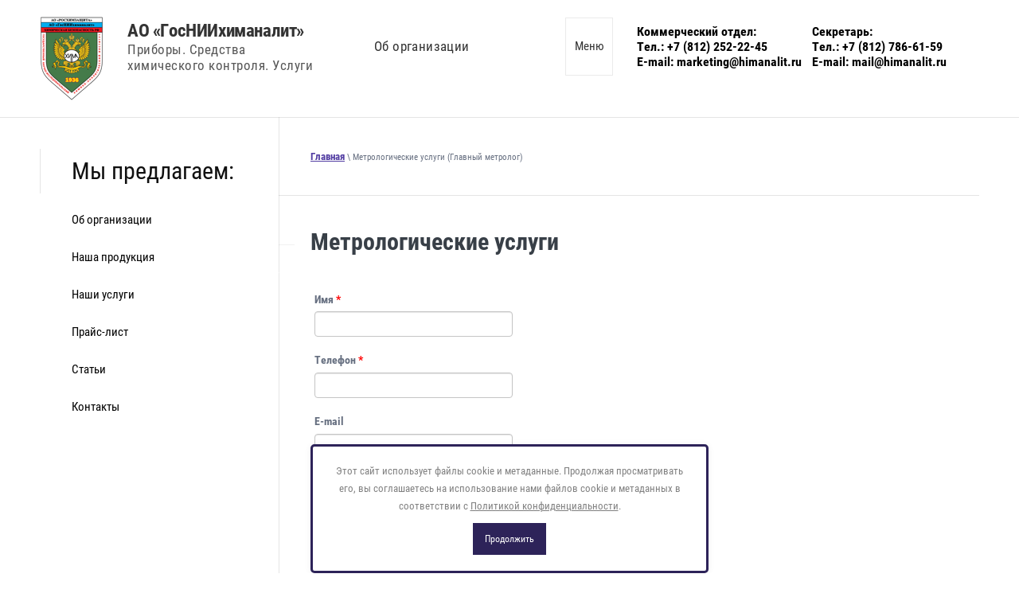

--- FILE ---
content_type: text/html; charset=utf-8
request_url: https://himanalit.ru/metrologicheskie-uslugi
body_size: 9003
content:

<!doctype html>
 
<html lang="ru">
	 
	<head>
		 
		<meta charset="utf-8">
		 
		<meta name="robots" content="all"/>
		 <title>Метрологические услуги</title> 
		<meta name="description" content="Метрологические услуги">
		 
		<meta name="keywords" content="Метрологические услуги">
		 
		<meta name="SKYPE_TOOLBAR" content="SKYPE_TOOLBAR_PARSER_COMPATIBLE">
		<meta name="viewport" content="width=device-width, height=device-height, initial-scale=1.0, maximum-scale=1.0, user-scalable=no">
		 
		<meta name="msapplication-tap-highlight" content="no"/>
		 
		<meta name="format-detection" content="telephone=no">
		 
		<meta http-equiv="x-rim-auto-match" content="none">
		  
		<link rel="stylesheet" href="/g/css/styles_articles_tpl.css">
		 
		<link rel="stylesheet" href="/t/v720/images/css/styles.css">
		 
		<link rel="stylesheet" href="/t/v720/images/css/designblock.scss.css">
		 
		<link rel="stylesheet" href="/t/v720/images/css/s3_styles.scss.css">
		 
		<script src="/g/libs/jquery/1.10.2/jquery.min.js"></script>
		 
		<script src="/g/s3/misc/adaptiveimage/1.0.0/adaptiveimage.js"></script>
		 <meta name="yandex-verification" content="c5c38a8495afea41" />
<meta name="yandex-verification" content="c5c38a8495afea41" />
<meta name="google-site-verification" content="NmU2iFx7BBwkRDfBrKo65Bk4NJs7DFwJ6kfH7IdBmaY" />
<link rel='stylesheet' type='text/css' href='/shared/highslide-4.1.13/highslide.min.css'/>
<script type='text/javascript' src='/shared/highslide-4.1.13/highslide-full.packed.js'></script>
<script type='text/javascript'>
hs.graphicsDir = '/shared/highslide-4.1.13/graphics/';
hs.outlineType = null;
hs.showCredits = false;
hs.lang={cssDirection:'ltr',loadingText:'Загрузка...',loadingTitle:'Кликните чтобы отменить',focusTitle:'Нажмите чтобы перенести вперёд',fullExpandTitle:'Увеличить',fullExpandText:'Полноэкранный',previousText:'Предыдущий',previousTitle:'Назад (стрелка влево)',nextText:'Далее',nextTitle:'Далее (стрелка вправо)',moveTitle:'Передвинуть',moveText:'Передвинуть',closeText:'Закрыть',closeTitle:'Закрыть (Esc)',resizeTitle:'Восстановить размер',playText:'Слайд-шоу',playTitle:'Слайд-шоу (пробел)',pauseText:'Пауза',pauseTitle:'Приостановить слайд-шоу (пробел)',number:'Изображение %1/%2',restoreTitle:'Нажмите чтобы посмотреть картинку, используйте мышь для перетаскивания. Используйте клавиши вперёд и назад'};</script>

            <!-- 46b9544ffa2e5e73c3c971fe2ede35a5 -->
            <script src='/shared/s3/js/lang/ru.js'></script>
            <script src='/shared/s3/js/common.min.js'></script>
        <link rel='stylesheet' type='text/css' href='/shared/s3/css/calendar.css' /><link rel="icon" href="/favicon.png" type="image/png">
	<link rel="apple-touch-icon" href="/thumb/2/LWXycLAsrYVHUeczKuvz_w/r/favicon.png">
	<link rel="apple-touch-icon" sizes="57x57" href="/thumb/2/cSiQoKjZkTMIo0ziQoXd3Q/57c57/favicon.png">
	<link rel="apple-touch-icon" sizes="60x60" href="/thumb/2/ADHYAP_QOPaTX7kCwZk1yQ/60c60/favicon.png">
	<link rel="apple-touch-icon" sizes="72x72" href="/thumb/2/NUeGOwT7ccqi0vKCk5c7CQ/72c72/favicon.png">
	<link rel="apple-touch-icon" sizes="76x76" href="/thumb/2/hXphuvuCGMlCNmPwtBK8JQ/76c76/favicon.png">
	<link rel="apple-touch-icon" sizes="114x114" href="/thumb/2/eu_DCr8HaH-4Fl9Q5T1Yug/114c114/favicon.png">
	<link rel="apple-touch-icon" sizes="120x120" href="/thumb/2/3MmgBXK7FEpfGfzqoDIQig/120c120/favicon.png">
	<link rel="apple-touch-icon" sizes="144x144" href="/thumb/2/j9LDtrtN_JRbLahuwp6tEA/144c144/favicon.png">
	<link rel="apple-touch-icon" sizes="152x152" href="/thumb/2/hJpSN6oEQd3e9064W7B_Jg/152c152/favicon.png">
	<link rel="apple-touch-icon" sizes="180x180" href="/thumb/2/f_vyPxiafrQ-f6zkloMaLQ/180c180/favicon.png">
	
	<meta name="msapplication-TileImage" content="/thumb/2/bmMZwZpxmRExzY98ed18Wg/c/favicon.png">
	<meta name="msapplication-square70x70logo" content="/thumb/2/u4ZCgXlIt0M0m6gZuZtRyQ/70c70/favicon.png">
	<meta name="msapplication-square150x150logo" content="/thumb/2/foNNC3kvbPYBac4AKEENng/150c150/favicon.png">
	<meta name="msapplication-wide310x150logo" content="/thumb/2/4xXaTyEaqfQGm4mLgRUUfg/310c150/favicon.png">
	<meta name="msapplication-square310x310logo" content="/thumb/2/rmdEXcb0zBLSx3J7TTuAiw/310c310/favicon.png">

<!--s3_require-->
<link rel="stylesheet" href="/g/basestyle/1.0.1/anketa/anketa.css" type="text/css"/>
<link rel="stylesheet" href="/g/basestyle/1.0.1/anketa/anketa.blue.css" type="text/css"/>
<script type="text/javascript" src="/g/basestyle/1.0.1/anketa/anketa.js" async></script>
<!--/s3_require-->

		<script src="https://api-maps.yandex.ru/2.1/?lang=ru_RU" type="text/javascript"></script>
		  
		<script type="text/javascript" src="/t/v720/images/js/main.js"></script>
		  
		<!--[if lt IE 10]> <script src="/g/libs/ie9-svg-gradient/0.0.1/ie9-svg-gradient.min.js"></script> <script src="/g/libs/jquery-placeholder/2.0.7/jquery.placeholder.min.js"></script> <script src="/g/libs/jquery-textshadow/0.0.1/jquery.textshadow.min.js"></script> <script src="/g/s3/misc/ie/0.0.1/ie.js"></script> <![endif]-->
		<!--[if lt IE 9]> <script src="/g/libs/html5shiv/html5.js"></script> <![endif]-->
		   
		 
		 <link rel="stylesheet" href="/t/v720/images/css/bdr_addons.css">
		 <link rel="stylesheet" href="/t/v720/images/css/seo_optima_b.scss.css">
		 <script src="/t/v720/images/js/seo_optima_b.js"></script>
	</head>
	 
	<body>
		 
		<div class="wrapper editorElement layer-type-wrapper" >
			  <div class="side-panel side-panel-51 widget-type-side_panel editorElement layer-type-widget widget-32" data-layers="['widget-4':['tablet-landscape':'inSide','tablet-portrait':'inSide','mobile-landscape':'inSide','mobile-portrait':'inSide'],'widget-25':['tablet-portrait':'inSide','mobile-landscape':'inSide','mobile-portrait':'inSide'],'widget-36':['tablet-landscape':'inSide','tablet-portrait':'inSide','mobile-landscape':'inSide','mobile-portrait':'inSide']]" data-phantom="1" data-position="right">
	<div class="side-panel-top">
		<div class="side-panel-button">
			<span class="side-panel-button-icon">
				<span class="side-panel-button-icon-line"></span>
				<span class="side-panel-button-icon-line"></span>
				<span class="side-panel-button-icon-line"></span>
			</span>
		</div>
		<div class="side-panel-top-inner" ></div>
	</div>
	<div class="side-panel-mask"></div>
	<div class="side-panel-content">
		<div class="side-panel-close"></div>		<div class="side-panel-content-inner"></div>
	</div>
</div>   
			<div class="editorElement layer-type-block ui-droppable block-4" >
				<div class="editorElement layer-type-block ui-droppable block-3" >
					<div class="layout column layout_5" >
						<div class="editorElement layer-type-block ui-droppable block-2" >
							<div class="site-name-3 widget-2 widget-type-site_name editorElement layer-type-widget">
								 <a href="http://himanalit.ru"> 						 						 						<div class="sn-wrap">  
																<div class="sn-logo">
									 
								<img src="/thumb/2/bDkyA7G4mxYJ-aqAUGKF8g/80r/d/himanalit_gerb.png" alt="" title="">
								</div>
																   
								<div class="sn-text">
									<div class="align-elem">
										АО «ГосНИИхиманалит»
									</div>
									<div class="site-description widget-3 widget-type-site_description editorElement layer-type-widget">
										 
										<div class="align-elem">
											Приборы. Средства химического контроля. Услуги
										</div>
										 
									</div>
								</div>
								  
							</div>
							 </a> 
					</div>
					
				</div>
			</div>
			<div class="layout column layout_6" >
				<div class="widget-4 horizontal menu-6 wm-widget-menu widget-type-menu_horizontal editorElement layer-type-widget" data-screen-button="more" data-responsive-tl="button" data-responsive-tp="button" data-responsive-ml="columned" data-more-text="Меню" data-child-icons="0" style="opacity: 0;">
					 
					<div class="menu-button">
						Меню
					</div>
					 
					<div class="menu-scroll">
						   <ul><li class="menu-item"><a href="/about" ><span class="menu-item-text">Об организации</span></a><ul class="level-2"><li><a href="/about" >Информация</a></li><li><a href="/stati" >Статьи\Новостной блок</a></li><li><a href="/vakansii" >Вакансии</a></li><li><a href="/arenda" >Аренда</a></li><li><a href="/nashi-partnery" >Наши партнёры</a></li></ul></li><li class="menu-item"><a href="/nasha-produkciya" ><span class="menu-item-text">Наша продукция</span></a><ul class="level-2"><li><a href="/neftyanaya-gazovaya-promyshlennost" >Нефтяная, газовая промышленность</a></li><li><a href="/himicheskaya-promyshlennost" >Химическая промышленность</a></li><li><a href="/ekologicheskij-kontrol" >Экологический контроль</a></li><li><a href="/sanitarno-himicheskij-kontrol" >Санитарно-химический контроль</a></li><li><a href="/mchs-rossii" >МЧС России и Гражданская оборона организаций</a></li><li><a href="/zhkh-rossii" >ЖКХ России</a></li><li><a href="/transport" >Транспорт</a></li></ul></li><li class="menu-item"><a href="/nashi-uslugi" ><span class="menu-item-text">Наши услуги</span></a><ul class="level-2"><li><a href="/metrologicheskij-centr" >Метрологический центр</a><ul class="level-3"><li><a href="/attestaciya-ispytatelnogo-oborudovaniya" >Аттестация испытательного оборудования</a></li><li><a href="/poverka-sredstv-izmereniya" >Поверка средств измерения</a></li><li><a href="/ispytanie-sredstv-izmereniya-utverzhdenie-tipa" >Испытание средств измерения, утверждение их типа</a></li><li><a href="/inzhiniringovye-uslugi" >Инжиниринговые услуги</a></li><li><a href="/razreshitelnye-dokumenty" >Разрешительные документы</a></li></ul></li><li><a href="/ispytatelnaya-himiko-analiticheskaya-laboratoriya-ihal-1" >Испытательная химико-аналитическая лаборатория (ИХАЛ)</a></li><li><a href="/ispytaniya-na-vozdejstvie-klimaticheskih-faktorov-klimaticheskie-kamery" >Испытания на воздействие климатических факторов (климатические камеры), лазерный гравер</a></li><li><a href="/ispytaniya-na-vozdejstvie-mehanicheskih-faktorov-udarnyj-stend-vibrostend-1" >Испытания на воздействие механических факторов (ударный стенд, вибростенд)</a></li><li><a href="/bazovaya-ispytatelno-metrologicheskaya-laboratoriya-biml" >Базовая испытательно-метрологическая лаборатория (БИМЛ)</a></li><li><a href="/nauchno-proizvodstvennye-laboratorii" >Научно-производственные лаборатории</a><ul class="level-3"><li><a href="/laboratoriya-gazo-analiticheskih-razrabotok" >Лаборатория газо-аналитических разработок</a></li><li><a href="/laboratoriya-fotoionizacionnyh-analizatorov" >Лаборатория фотоионизационных анализаторов</a></li></ul></li><li><a href="/arenda" >Аренда офисов, лабораторий и складов</a></li><li><a href="/metalloobrabotka-na-zakaz-tokarno-frezernye-i-slesarnye-raboty" >Металлообработка на заказ (токарно-фрезерные и слесарные работы)</a></li></ul></li><li class="menu-item"><a href="/kontakty" ><span class="menu-item-text">Контакты</span></a></li></ul> 
					</div>
					 
				</div>
			</div>
			<div class="layout column layout_7" >
					<div class="phones-7 widget-5 phones-block contacts-block widget-type-contacts_phone editorElement layer-type-widget">
		<div class="inner">
			<label class="cell-icon" for="tg-phones-7">
				<div class="icon"></div>
			</label>
			<input id="tg-phones-7" class="tgl-but" type="checkbox">
			<div class="block-body-drop">
				<div class="cell-text">
					<div class="title"><div class="align-elem"></div></div>
					<div class="text_body">
						<div class="align-elem">
															<div><a href="tel:">Коммерческий отдел:</a></div><div><a href="tel:+78122522245">Тел.: +7 (812) 252-22-45</a></div><div><a href="tel:">E-mail: marketing@himanalit.ru</a></div>													</div>
					</div>
				</div>
			</div>
		</div>
	</div>
				  	<div class="phones-7 widget-5 phones-block contacts-block widget-type-contacts_phone editorElement layer-type-widget">
		<div class="inner">
			<label class="cell-icon" for="tg-phones-7">
				<div class="icon"></div>
			</label>
			<input id="tg-phones-7" class="tgl-but" type="checkbox">
			<div class="block-body-drop">
				<div class="cell-text">
					<div class="title"><div class="align-elem">Звонок по России бесплатный</div></div>
					<div class="text_body">
						<div class="align-elem">
															<div><a href="tel:">Секретарь:</a></div><div><a href="tel:+78127866159">Тел.: +7 (812) 786-61-59</a></div><div><a href="tel:">E-mail: mail@himanalit.ru</a></div>													</div>
					</div>
				</div>
			</div>
		</div>
	</div>
  
			</div>
		</div>
	</div>
	<div class="editorElement layer-type-block ui-droppable block-28" >
		<div class="editorElement layer-type-block ui-droppable block-29" >
			<div class="layout column layout_62" >
				<div class="widget-36 popup menu-62 wm-widget-menu vertical widget-type-menu_vertical editorElement layer-type-widget" data-child-icons="0">
					  					<div class="menu-title">
						Мы предлагаем:
					</div>
					 
					<div class="menu-button">
						Меню
					</div>
					 
					<div class="menu-scroll">
						  <ul><li class="menu-item"><a href="/about" ><span class="menu-item-text">Об организации</span></a></li><li class="menu-item"><a href="/oborudovanie" ><span class="menu-item-text">Наша продукция</span></a></li><li class="menu-item"><a href="/nashi-uslugi" ><span class="menu-item-text">Наши услуги</span></a></li><li class="menu-item"><a href="/prajs-list" ><span class="menu-item-text">Прайс-лист</span></a></li><li class="menu-item"><a href="/stati" ><span class="menu-item-text">Статьи</span></a></li><li class="menu-item"><a href="/kontakty" ><span class="menu-item-text">Контакты</span></a></li></ul> 
					</div>
					 
				</div>
			</div>
			<div class="layout column layout_58" >
				<div class="editorElement layer-type-block ui-droppable block-30" >
					 
<div class="widget-33 path widget-type-path editorElement layer-type-widget" data-url="/metrologicheskie-uslugi"><a href="/">Главная</a> \ Метрологические услуги (Главный метролог)</div> 
					<h1 class="h1 widget-35 widget-type-h1 editorElement layer-type-widget">
						Метрологические услуги
					</h1>
					<article class="content-60 content widget-34 widget-type-content editorElement layer-type-widget">



<style>	
	
		.g-form-control-select.g-form-control--required{
			visibility: visible !important;
		}
	
</style> 

	<div class="g-page g-page-anketa">
					<form data-s3-anketa-id="22156500" method="post" id="form_g-anketa">
				
					

											
						
						

<div class="g-form-field  g-form-field--title-pos-1 g-form-field--required">

							<div class="g-form-field__title ">
				<label for="d[0]">
					Имя
											<span class="g-form-field__required-mark">*</span>
									</label>

							</div>
				<div class="g-form-field__value">
										<input  required class="g-form-control-text g-form-control-value g-form-control--required"  type="text" size="30" maxlength="100" value="" name="d[0]" id="d[0]" />
												</div>
	</div>									
					

											
						
						

<div class="g-form-field  g-form-field--title-pos-1 g-form-field--required">

							<div class="g-form-field__title ">
				<label for="d[1]">
					Телефон
											<span class="g-form-field__required-mark">*</span>
									</label>

							</div>
				<div class="g-form-field__value">
										<input  required class="g-form-control-text g-form-control-value g-form-control--required"  type="text" size="30" maxlength="100" value="" name="d[1]" id="d[1]" data-validator="phone"/>
												</div>
	</div>									
					

											
						
						

<div class="g-form-field  g-form-field--title-pos-1">

							<div class="g-form-field__title ">
				<label for="d[2]">
					E-mail
									</label>

							</div>
				<div class="g-form-field__value">
										<input  class="g-form-control-text g-form-control-value" type="email" size="30" maxlength="100" value="" name="d[2]"  id="d[2]"/>
												</div>
	</div>									
					

											
						
						

<div class="g-form-field  g-form-field--title-pos-1">

							<div class="g-form-field__title ">
				<label for="d[3]">
					Название организации
									</label>

							</div>
				<div class="g-form-field__value">
										<input  class="g-form-control-text g-form-control-value"  type="text" size="30" maxlength="100" value="" name="d[3]" id="d[3]" />
												</div>
	</div>									
					

										
					
						

<div class="g-form-field  g-form-field--title-pos-1">

							<div class="g-form-field__title ">
				<label for="d[4]">
					Наименование услуги
									</label>

							</div>
				<div class="g-form-field__value">
										<textarea  class="g-form-control-textarea g-form-control-value" cols="50" rows="7" name="d[4]" id="d[4]"></textarea>
												</div>
	</div>									
					

											

<div class="g-form-field  g-form-field--title-pos-1 g-form-field--required">

						<div class="g-form-field__value">
									
				<ul 
					 
					 class=" " 
				>
											<li>
							<label class="g-form-control-checkbox g-form-control-checkbox--single">

								
																	<input type="checkbox" value="Ознакомлен с  пользовательским соглашением " name="d[5]" class="g-form-control-value g-form-control--required" required />
									<span class="g-form-field__title">
										Ознакомлен с <a href="/user/agreement" target="_blank">пользовательским соглашением</a>
																					<span class="g-form-field__required-mark">*</span>
																				
																			</span>
									<span class="g-form-control-checkbox__input"></span>

															</label>
						</li>
									</ul>
				
								
												</div>
	</div>									
				
				<div class="g-form-row g-form-row--submit">
					<input type="submit" class="g-button" value="Отправить">
				</div>
			<re-captcha data-captcha="recaptcha"
     data-name="captcha"
     data-sitekey="6LcYvrMcAAAAAKyGWWuW4bP1De41Cn7t3mIjHyNN"
     data-lang="ru"
     data-rsize="invisible"
     data-type="image"
     data-theme="light"></re-captcha></form>
			</div>



</article>
				</div>
			</div>
		</div>
	</div>
	<div class="editorElement layer-type-block ui-droppable block-12" >
		<div class="editorElement layer-type-block ui-droppable block-13" >
			<div class="editorElement layer-type-block ui-droppable block-14" >
				<div class="editorElement layer-type-block ui-droppable block-15" >
					<div class="layout column layout_49" >
						<div class="editorElement layer-type-block ui-droppable block-26" >
							<div class="editorElement layer-type-block ui-droppable block-16" >
								<div class="site-copyright widget-17 widget-type-site_copyright editorElement layer-type-widget">
									 
									<div class="align-elem">
										 
										АО &quot;ГосНИИхиманалит&quot;<br />
Copyright © 2026 
									</div>
									 
								</div>
							</div>
							<div class="editorElement layer-type-block ui-droppable block-17" >
								  	<div class="schedule-32 widget-16 schedule-block contacts-block widget-type-contacts_schedule editorElement layer-type-widget">
		<div class="inner">
			<label class="cell-icon" for="tg-schedule-32">
				<div class="icon"></div>
			</label>
			<input id="tg-schedule-32" class="tgl-but" type="checkbox">
			<div class="block-body-drop">
				<div class="cell-text">
					<div class="title"><div class="align-elem">График работы:</div></div>
					<div class="text_body">
						<div class="align-elem">Пн-Пт с 8:15 до 17:00</div>
					</div>
				</div>
			</div>
		</div>
	</div>
    	<div class="phones-37 widget-20 phones-block contacts-block widget-type-contacts_phone editorElement layer-type-widget">
		<div class="inner">
			<label class="cell-icon" for="tg-phones-37">
				<div class="icon"></div>
			</label>
			<input id="tg-phones-37" class="tgl-but" type="checkbox">
			<div class="block-body-drop">
				<div class="cell-text">
					<div class="title"><div class="align-elem">Телефон:</div></div>
					<div class="text_body">
						<div class="align-elem">
															<div><a href="tel:">Секретарь:</a></div><div><a href="tel:+78127866159">Тел.: +7 (812) 786-61-59</a></div><div><a href="tel:">E-mail: mail@himanalit.ru</a></div>													</div>
					</div>
				</div>
			</div>
		</div>
	</div>
        <div class="address-36 widget-19 address-block contacts-block widget-type-contacts_address editorElement layer-type-widget">
        <div class="inner">
            <label class="cell-icon" for="tg36">
                <div class="icon"></div>
            </label>
            <input id="tg36" class="tgl-but" type="checkbox">
            <div class="block-body-drop">
                <div class="cell-text">
                    <div class="title"><div class="align-elem">Адрес:</div></div>
                    <div class="text_body">
                        <div class="align-elem">Бумажная ул., д.17, г. Санкт-Петербург, 190020</div>
                    </div>
                </div>
            </div>
        </div>
    </div>
    	<div class="email-35 widget-18 email-block contacts-block widget-type-contacts_email editorElement layer-type-widget">
		<div class="inner">
			<label class="cell-icon" for="tg-email-35">
				<div class="icon"></div>
			</label>
			<input id="tg-email-35" class="tgl-but" type="checkbox">
			<div class="block-body-drop">
				<div class="cell-text">
					<div class="title"><div class="align-elem">Email:</div></div>
					<div class="text_body">
						<div class="align-elem"><a href="mailto:mail@himanalit.ru">mail@himanalit.ru</a></div>
					</div>
				</div>
			</div>
		</div>
	</div>
  
							</div>
						</div>
					</div>
					<div class="layout column layout_50" >
						<div class="editorElement layer-type-block ui-droppable block-27" style="background: linear-gradient(rgba(81, 60, 162, 0.4), rgba(81, 60, 162, 0.4)), repeating-linear-gradient(to bottom right, rgba(0, 0, 0, 0.3) 0%, rgba(0, 0, 0, 0.3) 100%), url('/thumb/2/lQoaX2hti2A5oEt_wWk7aA/r/d/img_8120.jpg') left 50% top 50% / cover no-repeat fixed">
														<nav class="menu-columns-wrap menuColumns menu-col-44 widget-25 wm-widget-menu widget-type-menu_columns editorElement layer-type-widget" data-columns="1,4,3,2,1" data-has_delimiters="0,0">
								    <ul class="menu-columns-items"><li class="menu-item"><a href="/about" ><span class="menu-item-text">Об организации</span></a></li><li class="menu-item"><a href="/oborudovanie" ><span class="menu-item-text">Наша продукция</span></a></li><li class="menu-item"><a href="/nashi-uslugi" ><span class="menu-item-text">Наши услуги</span></a></li><li class="menu-item"><a href="/prajs-list" ><span class="menu-item-text">Прайс-лист</span></a></li><li class="menu-item"><a href="/stati" ><span class="menu-item-text">Статьи</span></a></li><li class="menu-item"><a href="/kontakty" ><span class="menu-item-text">Контакты</span></a></li></ul> 
								<div class="menu-columns-content"></div>
								 
							</nav>
													</div>
					</div>
					<div class="layout column layout_38" >
						<div class="widget-21 map-38 widget-type-map editorElement layer-type-widget" data-controls="searchControl" id="widgetMap38" data-center="59.907496, 30.268563" data-zoom="16" data-type="yandex#map">
							   
							<input type="hidden" name="widgetMap38" value="[{&quot;preset&quot; : &quot;islands#greenStretchyIcon&quot;,&quot;point&quot;: &quot;59.907496, 30.268563&quot;, &quot;iconContent&quot;: &quot;\u041c\u044b \u043d\u0430\u0445\u043e\u0434\u0438\u043c\u0441\u044f \u0437\u0434\u0435\u0441\u044c!&quot;, &quot;balloonContent&quot;: null}]">
							  
						</div>
					</div>
				</div>
			</div>
		</div>
		<div class="editorElement layer-type-block ui-droppable block-18" >
			<div class="editorElement layer-type-block ui-droppable block-19" >
				<div class="layout column layout_42" >
					  <div class="mega-copyright widget-23  widget-type-mega_copyright editorElement layer-type-widget"><span style='font-size:14px;' class='copyright'><!--noindex--> <span style="text-decoration:underline; cursor: pointer;" onclick="javascript:window.open('https://megagr'+'oup.ru/?utm_referrer='+location.hostname)" class="copyright">Мегагрупп.ру</span> <!--/noindex--></span></div>  
				</div>
				<div class="layout column layout_43" >
					              <div class="up-43 widget-24 up_button widget-type-button_up editorElement layer-type-widget" data-speed="900">
			<div class="icon"></div>
		</div>          
				</div>
				<div class="layout column layout_41" >
					<div class="site-counters widget-22 widget-type-site_counters editorElement layer-type-widget">
						 <div style="display:none;">
<!--Rating@Mail.ru counter-->
<script language="javascript"><!--
d=document;var a='';a+=';r='+escape(d.referrer);js=10;//--></script>
<script language="javascript1.1"><!--
a+=';j='+navigator.javaEnabled();js=11;//--></script>
<script language="javascript1.2"><!--
s=screen;a+=';s='+s.width+'*'+s.height;
a+=';d='+(s.colorDepth?s.colorDepth:s.pixelDepth);js=12;//--></script>
<script language="javascript1.3"><!--
js=13;//--></script><script language="javascript" type="text/javascript"><!--
d.write('<a href="https://top.mail.ru/jump?from=1984332" target="_top">'+
'<img src="https://d7.c4.be.a1.top.mail.ru/counter?id=1984332;t=230;js='+js+
a+';rand='+Math.random()+'" alt="Рейтинг@Mail.ru" border="0" '+
'height="31" width="88"><\/a>');if(11<js)d.write('<'+'!-- ');//--></script>
<noscript><a target="_top" href="https://top.mail.ru/jump?from=1984332">
<img src="https://d7.c4.be.a1.top.mail.ru/counter?js=na;id=1984332;t=230" 
height="31" width="88" border="0" alt="Рейтинг@Mail.ru"></a></noscript>
<script language="javascript" type="text/javascript"><!--
if(11<js)d.write('--'+'>');//--></script>
<!--// Rating@Mail.ru counter-->
</div>
<!--__INFO2026-01-13 01:04:25INFO__-->
 
					</div>
				</div>
			</div>
		</div>
	</div>
</div>

<div class="cookies-warning cookies-block-js">
	<div class="cookies-warning__body">
		Этот сайт использует файлы cookie и метаданные. 
Продолжая просматривать его, вы соглашаетесь на использование нами файлов cookie и метаданных в соответствии 
с <a target="_blank" href="/politika-konfidencialnosti">Политикой конфиденциальности</a>. <br>
		<div class="cookies-warning__close gr-button-5 cookies-close-js">
			Продолжить
		</div>
	</div>
</div>

<!-- assets.bottom -->
<!-- </noscript></script></style> -->
<script src="/my/s3/js/site.min.js?1768224484" ></script>
<script >/*<![CDATA[*/
var megacounter_key="e18449ddcd229e2b78f5c69e095959f7";
(function(d){
    var s = d.createElement("script");
    s.src = "//counter.megagroup.ru/loader.js?"+new Date().getTime();
    s.async = true;
    d.getElementsByTagName("head")[0].appendChild(s);
})(document);
/*]]>*/</script>
<script >/*<![CDATA[*/
$ite.start({"sid":201635,"vid":202356,"aid":13866,"stid":4,"cp":21,"active":true,"domain":"himanalit.ru","lang":"ru","trusted":false,"debug":false,"captcha":3,"onetap":[{"provider":"vkontakte","provider_id":"51972567","code_verifier":"EDwWQZWTY0DZI1QRTO2lYg1OEEVNOzjTw1wO2jMNMTk"}]});
/*]]>*/</script>
<!-- /assets.bottom -->
</body>
 
</html>

--- FILE ---
content_type: text/css
request_url: https://himanalit.ru/t/v720/images/css/styles.css
body_size: 17571
content:
@import "fonts.css";
html{font-family:sans-serif;-ms-text-size-adjust:100%;-webkit-text-size-adjust:100%;}body{margin:0;background: #fff;-webkit-font-smoothing:antialiased;-moz-osx-font-smoothing:grayscale;}body::before{content:""; height: 1px; display: block; margin-top: -1px;}article,aside,details,figcaption,figure,footer,header,hgroup,main,menu,nav,section,summary{display:block}audio,canvas,progress,video{display:inline-block;vertical-align:baseline}audio:not([controls]){display:none;height:0}[hidden],template{display:none}a{background-color:transparent;color:inherit;}a:active,a:hover{outline:0}abbr[title]{border-bottom:1px dotted}b,strong{font-weight:bold}dfn{font-style:italic}h1{margin: 0; font-size: inherit; font-weight: inherit;}mark{background:#ff0;color:#000}small{font-size:80%}sub,sup{font-size:75%;line-height:0;position:relative;vertical-align:baseline}sup{top:-0.5em}sub{bottom:-0.25em}img{border:0}svg:not(:root){overflow:hidden}figure{margin:1em 40px}hr{box-sizing:content-box;height:0}pre{overflow:auto}code,kbd,pre,samp{font-family:monospace,monospace;font-size:1em}button,input,optgroup,select,textarea{color:#000;font:inherit;margin:0}button{overflow:visible}button,select{text-transform:none}button,html input[type="button"],input[type="reset"],input[type="submit"]{-webkit-appearance:button;cursor:pointer}button[disabled],html input[disabled]{cursor:default}button::-moz-focus-inner,input::-moz-focus-inner{border:0;padding:0}input{line-height:normal}input[type="checkbox"],input[type="radio"]{box-sizing:border-box;padding:0}input[type="number"]::-webkit-inner-spin-button,input[type="number"]::-webkit-outer-spin-button{height:auto}input[type="search"]{-webkit-appearance:textfield;box-sizing:content-box}input[type="search"]::-webkit-search-cancel-button,input[type="search"]::-webkit-search-decoration{-webkit-appearance:none}fieldset{border:1px solid silver;margin:0 2px;padding:.35em .625em .75em}legend{border:0;padding:0}textarea{overflow:auto}optgroup{font-weight:bold}table{border-collapse:collapse;border-spacing:0}
body.noscroll {overflow: hidden !important;}
.removed, .hidden { display: none !important;}
.editorElement, .layout {
	box-sizing: border-box;
	padding-top: .02px;
	padding-bottom: .02px;
}
.editorElement { word-wrap: break-word; overflow-wrap: break-word;}
.vertical-middle {white-space: nowrap;}
.vertical-middle>* {white-space: normal;display: inline-block;vertical-align: middle;}
.vertical-middle::after {height: 100%;width: 0;display: inline-block;vertical-align: middle;content: "";}
.wrapper {margin: 0 auto;height: auto !important;height: 100%;min-height: 100%;min-height: 100vh;overflow: hidden;max-width: 100%;}
.wrapper > * { max-width: 100%; }
.editorElement .removed+.delimiter, .editorElement .delimiter:first-child {display: none;}
.wm-input-default {border: none; background: none; padding: 0;}
/* tooltip */
@keyframes show_hide {
	0% { left:85%; opacity: 0; width: auto; height: auto; padding: 5px 10px; font-size: 12px;}
	20% { left: 100%; opacity: 1; width: auto; height: auto; padding: 5px 10px; font-size: 12px;}
	100% { left: 100%; opacity: 1; width: auto; height: auto; padding: 5px 10px; font-size: 12px;}
}
@keyframes show_hide_after {
	0% {width: 5px; height: 5px;}
	100% {width: 5px; height: 5px;}
}
/* tooltip for horizontal */
@keyframes horizontal_show_hide {
	0% { top:95%; opacity: 0; width: 100%; height: auto; padding: 5px 10px; font-size: 12px;}
	20% { top: 100%; opacity: 1; width: 100%; height: auto; padding: 5px 10px; font-size: 12px;}
	100% { top: 100%; opacity: 1; width: 100%; height: auto; padding: 5px 10px; font-size: 12px;}
}
.wm-tooltip {display: none;position: absolute;z-index:100;top: 100%;left: 0;background: #FBFDDD;color: #CA3841;padding: 5px 10px;border-radius: 3px;box-shadow: 1px 2px 3px rgba(0,0,0,.3); white-space: normal; box-sizing: border-box;}
.wm-tooltip::after {content: "";font-size: 0;background: inherit;width: 5px;height: 5px;position: absolute;top: 0;left: 50%;margin: -2px 0 0;box-shadow: 0 1px 0 rgba(0,0,0,.1), 0 2px 0 rgba(0,0,0,.1);transform: rotate(45deg);}
.error .wm-tooltip {display: block;padding: 0;font-size: 0;animation: horizontal_show_hide 4s;}
.error .wm-tooltip::after {left:50%; top:0; margin: -2px 0 0; box-shadow: 0 -1px 0 rgba(0,0,0,.1), 0 -2px 0 rgba(0,0,0,.1); width: 0;height: 0;animation: show_hide_after 4s;}
.horizontal_mode .wm-tooltip {top: 100%; left: 0; width: 100%; white-space: normal; margin: 5px 0 0; text-align: center;}
.horizontal_mode .wm-tooltip::after {left: 50%; top: 0; margin: -2px 0 0; box-shadow: 0 -1px 0 rgba(0,0,0,.1), 0 -2px 0 rgba(0,0,0,.1);}
.error .horizontal_mode .wm-tooltip, .horizontal_mode .error .wm-tooltip {animation: horizontal_show_hide 4s;}
@media all and (max-width: 960px) {
	.wm-tooltip {top: 100%; left: 0; width: 100%; white-space: normal; margin: 5px 0 0; text-align: center;}
	.wm-tooltip::after {left: 50%; top: 0; margin: -2px 0 0; box-shadow: 0 -1px 0 rgba(0,0,0,.1), 0 -2px 0 rgba(0,0,0,.1);}
	.error .wm-tooltip {animation: horizontal_show_hide 4s;}
}
table.table0 td, table.table1 td, table.table2 td, table.table2 th {
	padding:5px;
	border:1px solid #dedede;
	vertical-align:top;
}
table.table0 td { border:none; }
table.table2 th {
	padding:8px 5px;
	background:#eb3c3c;
	border:1px solid #dedede;
	font-weight:normal;
	text-align:left;
	color:#fff;
}
.for-mobile-view { overflow: auto; }
.side-panel,
.side-panel-button,
.side-panel-mask,
.side-panel-content { display: none;}

.align-elem{
	flex-grow:1;
	max-width:100%;
}

html.mobile div{
	background-attachment: scroll;
}

.ui-datepicker {font-size: 14px !important; z-index: 999999 !important;}
.wm-video {position: absolute; z-index: 0; top: 0; left: 0; right: 0; bottom: 0; overflow: hidden; width: 100%; height: 100%;}
.wm-video video {max-width: 100%; min-width: 100%; min-height: 100%; position: absolute; top: 50%; left: 50%; transform: translate(-50%, -50%);}
.wm-video.vertical video {max-width: none; max-height: 100%;}
body { background: #ffffff; font-family: Roboto Condensed, sans-serif;}
.wrapper { position: relative; font-family: Roboto Condensed, sans-serif; color: #000000; font-style: normal; line-height: 1.2; letter-spacing: 0; text-transform: none; text-decoration: none; font-size: 12px; display: block; -webkit-flex-direction: column; -moz-flex-direction: column; flex-direction: column;}
.block-4 { margin: 0; border: none; position: relative; top: 0; left: 0; width: auto; min-height: 0; max-width: 100%; z-index: 3; text-align: left; display: block; -webkit-flex-direction: column; -moz-flex-direction: column; flex-direction: column; text-decoration: none; right: 0; -webkit-box-shadow: 0px 1px 0px  rgba(0,0,0,0.1); -moz-box-shadow: 0px 1px 0px  rgba(0,0,0,0.1); box-shadow: 0px 1px 0px  rgba(0,0,0,0.1); -webkit-border-radius: none; -moz-border-radius: none; border-radius: none;}
.block-3 .layout_5 { display: -webkit-flex; display: flex; -webkit-flex-direction: column; -moz-flex-direction: column; flex-direction: column;}
.block-3 .layout_6 { -webkit-flex: 1 0 0px; -moz-flex: 1 0 0px; flex: 1 0 0px; display: -webkit-flex; display: flex; -webkit-flex-direction: column; -moz-flex-direction: column; flex-direction: column;}
.block-3 .layout_7 { display: -webkit-flex; display: flex; -webkit-flex-direction: column; -moz-flex-direction: column; flex-direction: column;}
.block-3 { padding: 20px 50px; margin: 0 auto; border: none; position: relative; top: 0; left: 0; width: 1500px; min-height: 0; max-width: 100%; z-index: 1; text-align: center; display: -webkit-flex; display: flex; -webkit-flex-direction: row; -moz-flex-direction: row; flex-direction: row; -webkit-justify-content: center; -moz-justify-content: center; justify-content: center; text-decoration: none; right: auto; -webkit-border-radius: none; -moz-border-radius: none; border-radius: none;}
.widget-5 { margin: 5px 0 auto 20px; position: relative; top: 0; left: 0; z-index: 3; text-align: undefined; box-sizing: border-box; width: 240px;}
.phones-7 p:first-child { margin-top: 0;}
.phones-7 p:last-child { margin-bottom: 0;}
.phones-7 .inner { box-sizing: border-box; position: relative; display: -webkit-flex; display: flex; text-align: left; vertical-align: top; max-width: 100%;}
.phones-7 .cell-icon { box-sizing: border-box; display: none; position: relative; z-index: 5; -webkit-flex-shrink: 0; -moz-flex-shrink: 0; flex-shrink: 0;}
.phones-7 .icon { border: none; box-sizing: border-box; height: 16px; width: 20px; background: url("[data-uri]") left 50% top 50% / contain no-repeat; margin-right: 15px; min-height: 20px; margin-top: auto; margin-bottom: auto; align-self: center; -webkit-border-radius: none; -moz-border-radius: none; border-radius: none;}
.phones-7 .block-body-drop { box-sizing: border-box; -webkit-flex: 1 0 0px; -moz-flex: 1 0 0px; flex: 1 0 0px;}
.phones-7 .cell-text { box-sizing: border-box; display: -webkit-flex; display: flex; -webkit-flex-direction: column; -moz-flex-direction: column; flex-direction: column; -webkit-justify-content: normal; -moz-justify-content: normal; justify-content: normal;}
.phones-7 .title { box-sizing: border-box; display: -webkit-flex; display: flex; color: #575757; letter-spacing: 0.5px; -webkit-justify-content: flex-start; -moz-justify-content: flex-start; justify-content: flex-start; text-decoration: none; font-size: 16px; -webkit-align-items: flex-start; -moz-align-items: flex-start; align-items: flex-start; font-weight: normal;}
.phones-7 .text_body { box-sizing: border-box; display: -webkit-flex; display: flex; -webkit-justify-content: flex-start; -moz-justify-content: flex-start; justify-content: flex-start; text-decoration: none; font-size: 20px; -webkit-align-items: flex-start; -moz-align-items: flex-start; align-items: flex-start; margin-top: 5px; font-weight: bold;}
.phones-7 input.tgl-but { box-sizing: border-box; display: none;}
.phones-7 .text_body a { text-decoration: none; color: inherit;}
.phones-7 input.tgl-but:checked + .block-body-drop { display: block;}
.widget-4 { margin: 2px 0 auto; position: relative; top: 0; left: 0; z-index: 2; text-align: right; padding-right: 20px; padding-left: 0; box-sizing: border-box; display: -webkit-flex; display: flex; width: auto; -webkit-justify-content: flex-end; -moz-justify-content: flex-end; justify-content: flex-end; right: 0;}
.menu-6 .menu-scroll > ul ul > li > a .has-child-icon { position: absolute; top: 50%; right: 0; margin-top: -6px; margin-right: 5px; width: 12px; min-height: 12px; background: #000000;}
.menu-6 .menu-button { box-sizing: border-box; display: none; position: absolute; left: 100%; top: 0; width: 50px; min-height: 50px; padding: 10px 15px; background: #333; color: #fff; font-size: 17px;}
.menu-6 .menu-scroll { display: -webkit-flex; display: flex; width: 100%; -webkit-justify-content: inherit; -moz-justify-content: inherit; justify-content: inherit;}
.menu-6 .menu-scroll > ul { padding: 0; margin: 0; list-style: none; box-sizing: border-box; display: -webkit-flex; display: flex; flex-flow: row wrap; width: 100%; -webkit-justify-content: flex-start; -moz-justify-content: flex-start; justify-content: flex-start; -webkit-align-items: flex-start; -moz-align-items: flex-start; align-items: flex-start;}
.menu-6 .menu-scroll > ul > li.home-button > a { padding: 5px 15px; margin: 2px; cursor: pointer; display: -webkit-flex; display: flex; background: url("../images/wm_menu_home.png") left 50% top 50% no-repeat; box-sizing: border-box; text-decoration: none; color: #000; font-size: 0; line-height: 1.4; -webkit-align-items: center; -moz-align-items: center; align-items: center;}
.menu-6 .menu-scroll > ul > li.delimiter { margin: auto 2px; -webkit-border-radius: 10px; -moz-border-radius: 10px; border-radius: 10px; height: 0; width: 10px; min-height: 10px; background: #d6d6d6; box-sizing: border-box;}
.menu-6 .menu-scroll > ul > li.menu-item { padding: 0; margin: 0; display: -webkit-flex; display: flex; -webkit-flex: 0 1 auto; -moz-flex: 0 1 auto; flex: 0 1 auto; box-sizing: border-box; position: relative;}
.menu-6 .menu-scroll > ul ul { padding: 20px 10px; margin: 0; border: none; position: absolute; top: 100%; left: 0; background: #2d2359; list-style: none; width: 300px; display: none; z-index: 10; box-sizing: border-box; align-self: auto; -webkit-border-radius: none; -moz-border-radius: none; border-radius: none;}
.menu-6 .menu-scroll > ul ul > li { padding: 0; margin: 0; display: block; position: relative;}
.menu-6 .menu-scroll > ul ul > li > a { padding: 10px 50px 10px 10px; border: none; cursor: pointer; display: block; background: url("[data-uri]") right 0px top 50% / 24px no-repeat; -webkit-border-radius: 0; -moz-border-radius: 0; border-radius: 0; box-sizing: border-box; text-decoration: none; color: #ffffff; font-size: 14px; line-height: 1.4; position: relative; font-style: normal; letter-spacing: 0; text-align: left; text-transform: none;}
.menu-6 .menu-scroll > ul ul > li > a:hover, 
.menu-6 .menu-scroll > ul ul > li > a.hover, 
.menu-6 .menu-scroll > ul ul > li > a.active { background: url("[data-uri]") right 0px top 50% / 24px no-repeat;}
.menu-6 .menu-scroll > ul ul > li > a:active, 
.menu-6 .menu-scroll > ul ul > li > a.active { background: none;}
.menu-6 .menu-scroll > ul ul > li.delimiter { box-sizing: border-box; margin-top: 3px; margin-bottom: 3px; min-height: 2px; height: auto; width: auto; background: #999999;}
.menu-6 .menu-scroll > ul > li.menu-item ul li.delimiter:first-child { display: none;}
.menu-6 .menu-scroll > ul ul ul { position: absolute; left: 100%; top: 0;}
.menu-6 .menu-scroll > ul > li.menu-item > a { padding: 25px 20px; margin: 0; border: none; cursor: pointer; display: -webkit-flex; display: flex; -webkit-flex-direction: row; -moz-flex-direction: row; flex-direction: row; box-sizing: border-box; text-decoration: none; color: #333333; font-size: 17px; line-height: 1.4; -webkit-align-items: center; -moz-align-items: center; align-items: center; width: 100%; position: relative; font-style: normal; letter-spacing: 0.4px; -webkit-justify-content: flex-start; -moz-justify-content: flex-start; justify-content: flex-start; text-align: left; text-transform: none; align-self: auto; background: transparent; -webkit-border-radius: none; -moz-border-radius: none; border-radius: none;}
.menu-6 .menu-scroll > ul > li.menu-item > a:hover, 
.menu-6 .menu-scroll > ul > li.menu-item > a.hover, 
.menu-6 .menu-scroll > ul > li.menu-item > a.active { color: #ffffff; background: #2d2359;}
.menu-6 .menu-scroll > ul > li.menu-item > a:active, 
.menu-6 .menu-scroll > ul > li.menu-item > a.active { color: #2d2359; background: transparent;}
.menu-6 .menu-scroll > ul > li.menu-item > a .has-child-icon { position: absolute; top: 50%; right: 0; margin-top: -6px; margin-right: 5px; width: 12px; min-height: 12px; background: #000000;}
.menu-6 .menu-scroll > ul > li.menu-item > a .menu-item-image { box-sizing: border-box; display: -webkit-flex; display: flex; -webkit-flex-shrink: 0; -moz-flex-shrink: 0; flex-shrink: 0; margin-right: 5px; font-size: 0; line-height: 0; text-align: center; -webkit-justify-content: center; -moz-justify-content: center; justify-content: center; min-height: 40px; width: 40px; overflow: hidden;}
.menu-6 .menu-scroll > ul > li.menu-item > a .img-convert { margin: auto; box-sizing: border-box; width: 40px; height: 40px; -webkit-justify-content: center; -moz-justify-content: center; justify-content: center; -webkit-align-items: center; -moz-align-items: center; align-items: center; display: -webkit-inline-flex; display: inline-flex; overflow: hidden;}
.menu-6 .menu-scroll > ul > li.menu-item > a img { box-sizing: border-box; max-width: 100%; height: auto; width: auto; vertical-align: middle; border: none; display: -webkit-flex; display: flex;}
.menu-6 .menu-scroll > ul > li.menu-item > a .menu-item-text { box-sizing: border-box; -webkit-flex-grow: 1; -moz-flex-grow: 1; flex-grow: 1;}
.menu-6 .menu-scroll > ul > li.home-button { box-sizing: border-box; display: -webkit-flex; display: flex;}
.menu-6 .menu-scroll > ul > li.more-button { display: -webkit-flex; display: flex; margin-left: auto; position: relative;}
.menu-6 .menu-scroll > ul > li.more-button > a { padding: 5px 10px; margin: 0 0 0 2px; border: 1px solid rgba(51,51,51,0.1); cursor: pointer; display: -webkit-flex; display: flex; box-sizing: border-box; text-decoration: none; color: #333333; font-size: 15px; line-height: 1.4; -webkit-align-items: center; -moz-align-items: center; align-items: center; font-style: normal; letter-spacing: 0; -webkit-justify-content: center; -moz-justify-content: center; justify-content: center; text-transform: none; align-self: auto; min-height: 73px; width: 60px; text-align: center; -webkit-border-radius: none; -moz-border-radius: none; border-radius: none;}
.menu-6 .menu-scroll > ul > li.more-button > ul { left: auto; right: 0;}
.menu-6 .menu-scroll > ul > li.more-button.disabled { display: none;}
.menu-6 .menu-scroll > ul > li.more-button .menu-item-image { display: none;}
.block-2 { margin: 0 0 auto; position: relative; top: 0; left: 0; width: 400px; min-height: 0; z-index: 1; display: block; -webkit-flex-direction: column; -moz-flex-direction: column; flex-direction: column; text-decoration: none; padding-right: 40px;}
.widget-3 { margin: -40px 0 0 80px; position: relative; top: 0; left: 0; z-index: 2; color: #575757; letter-spacing: 0.5px; text-align: left; text-decoration: none; font-size: 17px; box-sizing: border-box; display: -webkit-flex; display: flex; width: auto; -webkit-justify-content: flex-start; -moz-justify-content: flex-start; justify-content: flex-start; right: 0; padding-left: 0; -webkit-align-items: flex-start; -moz-align-items: flex-start; align-items: flex-start;}
.widget-2 { margin: 0; position: relative; top: 0; left: 0; z-index: 1; box-sizing: border-box; width: auto; min-height: 50px; font-size: 25px; right: 0;}
.site-name-3 .sn-wrap { display: -webkit-flex; display: flex; flex-flow: row nowrap;}
.site-name-3 .sn-logo { box-sizing: border-box; -webkit-flex-shrink: 0; -moz-flex-shrink: 0; flex-shrink: 0; max-width: 100%; min-height: 80px; margin-right: 20px;}
.site-name-3 img { box-sizing: border-box; display: block; max-width: 100%; border: none; text-align: left; width: 60px;}
.site-name-3 .sn-text { box-sizing: border-box; display: -webkit-flex; display: flex; text-align: left; color: #333333; letter-spacing: -0.4px; -webkit-justify-content: flex-start; -moz-justify-content: flex-start; justify-content: flex-start; text-decoration: none; font-size: 23px; padding-top: 5px; font-weight: bold; width: auto; margin-left: 0; margin-right: 0; -webkit-flex-grow: 1; -moz-flex-grow: 1; flex-grow: 1;}
.site-name-3 a { text-decoration: none; outline: none;}
.block-28 { margin: 0; position: relative; top: 0; left: 0; width: auto; min-height: 0; max-width: 100%; z-index: 2; text-align: left; display: block; -webkit-flex-direction: column; -moz-flex-direction: column; flex-direction: column; font-family: Montserrat, sans-serif; text-decoration: none; right: 0;}
.block-29 .layout_58 { -webkit-flex: 1 0 0px; -moz-flex: 1 0 0px; flex: 1 0 0px; display: -webkit-flex; display: flex; -webkit-flex-direction: column; -moz-flex-direction: column; flex-direction: column;}
.block-29 .layout_62 { display: -webkit-flex; display: flex; -webkit-flex-direction: column; -moz-flex-direction: column; flex-direction: column;}
.block-29 { padding: 0.02px 50px; margin: 0 auto; position: relative; top: 0; left: 0; width: 1500px; min-height: 0; max-width: 100%; z-index: 1; text-align: center; display: -webkit-flex; display: flex; -webkit-flex-direction: row; -moz-flex-direction: row; flex-direction: row; font-family: Roboto Condensed, sans-serif; -webkit-justify-content: center; -moz-justify-content: center; justify-content: center; text-decoration: none;}
.block-30 { padding: 40px 0; margin: 0 0 auto 40px; border: none; position: relative; top: 0; left: 0; width: auto; min-height: 0; background: #ffffff; z-index: 2; text-align: left; display: block; -webkit-flex-direction: column; -moz-flex-direction: column; flex-direction: column; text-decoration: none; right: 0; -webkit-box-shadow: inset 1px 0px 0px  rgba(0,0,0,0.1); -moz-box-shadow: inset 1px 0px 0px  rgba(0,0,0,0.1); box-shadow: inset 1px 0px 0px  rgba(0,0,0,0.1); -webkit-border-radius: none; -moz-border-radius: none; border-radius: none;}
.widget-33 { margin: 0; border: none; position: relative; top: 0; left: 0; z-index: 4; color: #666f80; text-decoration: none; line-height: 1.5; font-size: 11px; box-sizing: border-box; width: auto; right: 0; padding-left: 40px; -webkit-box-shadow: inset 0px -1px 0px  rgba(0,0,0,0.1); -moz-box-shadow: inset 0px -1px 0px  rgba(0,0,0,0.1); box-shadow: inset 0px -1px 0px  rgba(0,0,0,0.1); -webkit-border-radius: none; -moz-border-radius: none; border-radius: none; padding-bottom: 40px;}
.path a { box-sizing: border-box; color: #513ca2; text-decoration: underline; font-size: 13px; font-weight: bold;}
.path-separator { margin: 0 5px; box-sizing: border-box; display: inline-block; width: 12px; min-height: 12px; text-align: center;}
.widget-34 { margin: 20px 0 0; border: none; position: relative; top: 0; left: 0; z-index: 3; color: #666f80; text-decoration: none; line-height: 1.7; font-size: 16px; display: block; min-height: 0; width: auto; right: 0; padding-top: 20px; padding-left: 40px; -webkit-box-shadow: inset 0px 1px 0px  rgba(255,255,255,0.4); -moz-box-shadow: inset 0px 1px 0px  rgba(255,255,255,0.4); box-shadow: inset 0px 1px 0px  rgba(255,255,255,0.4); -webkit-border-radius: none; -moz-border-radius: none; border-radius: none; padding-right: 40px;}
.content-preview { width: 200px; height: 100px; background: #ccc;}
.content-60 h2 { box-sizing: border-box; font-size: 24px; margin-top: 15px; margin-bottom: 15px; font-weight: 800; font-style: normal; font-family: Roboto Condensed, sans-serif; text-align: left; color: #383f47; text-transform: none; text-decoration: none; line-height: 1.2; letter-spacing: 0;}
.content-60 h3 { box-sizing: border-box; font-size: 21px; margin-top: 15px; margin-bottom: 15px; font-weight: 800; font-style: normal; font-family: Roboto Condensed, sans-serif; text-align: left; color: #383f47;}
.content-60 h4 { box-sizing: border-box; font-size: 20px; margin-top: 15px; margin-bottom: 15px; font-weight: 800; font-style: normal; font-family: Roboto Condensed, sans-serif; text-align: left; color: #383f47;}
.content-60 h5 { box-sizing: border-box; font-size: 18px; margin-top: 15px; margin-bottom: 15px; font-weight: 800; font-style: normal; font-family: Roboto Condensed, sans-serif; text-align: left; color: #383f47;}
.content-60 h6 { box-sizing: border-box; font-size: 17px; margin-top: 15px; margin-bottom: 15px; font-weight: 800; font-style: normal; font-family: Roboto Condensed, sans-serif; text-align: left; color: #383f47;}
.content-60 a { box-sizing: border-box; color: #513ca2; text-decoration: underline; line-height: 1.2; font-weight: 600;}
.content-60 .pics-1 { display: -webkit-flex; display: flex; -webkit-justify-content: center; -moz-justify-content: center; justify-content: center; -webkit-align-items: flex-start; -moz-align-items: flex-start; align-items: flex-start; -webkit-flex-wrap: wrap; -moz-flex-wrap: wrap; flex-wrap: wrap;}
.content-60 .img-convert { margin: 5px; box-sizing: border-box; width: 180px; height: 100px; -webkit-justify-content: center; -moz-justify-content: center; justify-content: center; -webkit-align-items: center; -moz-align-items: center; align-items: center; text-align: center; display: -webkit-flex; display: flex; overflow: hidden;}
.content-60 .pics-1 img { margin: 5px; box-sizing: content-box; width: auto; height: auto; max-width: 100%;}
.content-60 .pics-2 img { box-sizing: content-box; width: auto; height: auto; max-width: 100%;}
.content-60 .pics-2 { display: -webkit-flex; display: flex; -webkit-justify-content: center; -moz-justify-content: center; justify-content: center; -webkit-align-items: flex-start; -moz-align-items: flex-start; align-items: flex-start; -webkit-flex-wrap: wrap; -moz-flex-wrap: wrap; flex-wrap: wrap;}
.widget-35 { padding: 0.02px 40px; margin: 40px 0 0; border: none; position: relative; top: 0; left: 0; z-index: 2; color: #383f47; text-decoration: none; font-size: 30px; box-sizing: border-box; font-weight: 800; width: auto; right: 0; background: url("[data-uri]") left -80px top calc(50% + 4px) / 100px no-repeat; -webkit-border-radius: none; -moz-border-radius: none; border-radius: none;}
h2 { box-sizing: border-box; font-size: 24px; margin-top: 15px; margin-bottom: 15px; font-weight: 800; font-style: normal; font-family: Roboto Condensed, sans-serif; text-align: left; color: #383f47;}
h3 { box-sizing: border-box; font-size: 21px; margin-top: 15px; margin-bottom: 15px; font-weight: 800; font-style: normal; font-family: Roboto Condensed, sans-serif; text-align: left; color: #383f47;}
h4 { box-sizing: border-box; font-size: 20px; margin-top: 15px; margin-bottom: 15px; font-weight: 800; font-style: normal; font-family: Roboto Condensed, sans-serif; text-align: left; color: #383f47;}
h5 { box-sizing: border-box; font-size: 18px; margin-top: 15px; margin-bottom: 15px; font-weight: 800; font-style: normal; font-family: Roboto Condensed, sans-serif; text-align: left; color: #383f47;}
h6 { box-sizing: border-box; font-size: 17px; margin-top: 15px; margin-bottom: 15px; font-weight: 800; font-style: normal; font-family: Roboto Condensed, sans-serif; text-align: left; color: #383f47;}
.widget-36 { padding: 40px 0; margin: 0 0 auto; border: none; position: relative; top: 0; left: 0; z-index: 1; width: 260px; box-sizing: border-box; display: block; background: #ffffff; -webkit-border-radius: none; -moz-border-radius: none; border-radius: none;}
.menu-62 .menu-scroll > ul > li.menu-item > a .has-child-icon { position: absolute; top: 50%; right: 0; margin-top: -6px; margin-right: 5px; width: 12px; min-height: 12px; background: #000000;}
.menu-62 .menu-scroll > ul > li.delimiter { margin-top: 2px; margin-bottom: 2px; -webkit-border-radius: 0; -moz-border-radius: 0; border-radius: 0; min-height: 1px; height: auto; width: auto; background: #d6d6d6;}
.menu-62 .menu-scroll > ul ul { padding: 5px; margin: 0 5px 0 0; position: absolute; top: 0; left: 100%; background: #eee; list-style: none; width: 150px; display: none;}
.menu-62 .menu-scroll > ul ul > li > a { padding: 5px 10px; cursor: pointer; display: block; background: #999; -webkit-border-radius: 5px; -moz-border-radius: 5px; border-radius: 5px; box-sizing: border-box; text-decoration: none; color: #fff; font-size: 14px; line-height: 1.4; -webkit-align-items: center; -moz-align-items: center; align-items: center; position: relative;}
.menu-62 .menu-scroll > ul ul > li > a .has-child-icon { position: absolute; top: 50%; right: 0; margin-top: -6px; margin-right: 5px; width: 12px; min-height: 12px; background: #000000;}
.menu-62 .menu-scroll > ul ul > li.delimiter { margin: 3px 2px; box-sizing: border-box; min-height: 2px; height: auto; width: auto; background: #999999;}
.menu-62 .menu-title { border: none; box-sizing: border-box; font-size: 30px; padding-left: 40px; margin-bottom: 10px; text-align: left; color: #101010; font-style: normal; text-transform: none; text-decoration: none; line-height: 1.2; letter-spacing: 0; font-weight: normal; padding-top: 10px; padding-bottom: 10px; -webkit-box-shadow: inset 1px 0px 0px  rgba(0,0,0,0.1); -moz-box-shadow: inset 1px 0px 0px  rgba(0,0,0,0.1); box-shadow: inset 1px 0px 0px  rgba(0,0,0,0.1); -webkit-border-radius: none; -moz-border-radius: none; border-radius: none;}
.menu-62 .menu-button { display: none; position: absolute; left: 100%; top: 0; width: 50px; min-height: 50px;}
.menu-62 .menu-scroll { display: block; width: 100%; -webkit-justify-content: inherit; -moz-justify-content: inherit; justify-content: inherit;}
.menu-62 .menu-scroll > ul { padding: 0; margin: 0; list-style: none; box-sizing: border-box; display: block;}
.menu-62 .menu-scroll > ul > li.menu-item { padding: 0; margin: 0; box-sizing: border-box; position: relative;}
.menu-62 .menu-scroll > ul > li.menu-item > a { padding: 13px 20px; margin: 0 0 0 20px; border: none; cursor: pointer; display: -webkit-flex; display: flex; -webkit-flex-direction: row; -moz-flex-direction: row; flex-direction: row; box-sizing: border-box; text-decoration: none; color: #000; font-size: 15px; line-height: 1.4; -webkit-align-items: center; -moz-align-items: center; align-items: center; position: relative; -webkit-justify-content: flex-start; -moz-justify-content: flex-start; justify-content: flex-start; font-style: normal; text-transform: none; letter-spacing: 0; text-align: left; -webkit-border-radius: none; -moz-border-radius: none; border-radius: none;}
.menu-62 .menu-scroll > ul > li.menu-item > a:hover, 
.menu-62 .menu-scroll > ul > li.menu-item > a.hover, 
.menu-62 .menu-scroll > ul > li.menu-item > a.active { color: #513ca2;}
.menu-62 .menu-scroll > ul > li.menu-item > a .menu-item-image { box-sizing: border-box; display: -webkit-flex; display: flex; -webkit-flex-shrink: 0; -moz-flex-shrink: 0; flex-shrink: 0; margin-right: 5px; font-size: 0; line-height: 0; text-align: center; -webkit-justify-content: center; -moz-justify-content: center; justify-content: center; min-height: 40px; width: 40px; overflow: hidden;}
.menu-62 .menu-scroll > ul > li.menu-item > a .img-convert { margin: auto; box-sizing: border-box; width: 40px; height: 40px; -webkit-justify-content: center; -moz-justify-content: center; justify-content: center; -webkit-align-items: center; -moz-align-items: center; align-items: center; display: -webkit-inline-flex; display: inline-flex; overflow: hidden;}
.menu-62 .menu-scroll > ul > li.menu-item > a img { box-sizing: border-box; max-width: 100%; height: auto; width: auto; vertical-align: middle; border: none; display: -webkit-flex; display: flex;}
.menu-62 .menu-scroll > ul > li.menu-item > a .menu-item-text { box-sizing: border-box; -webkit-flex-grow: 1; -moz-flex-grow: 1; flex-grow: 1;}
.menu-62 .menu-scroll > ul ul > li { padding: 0; display: block; position: relative; margin-left: 0; margin-right: 0;}
.block-12 { margin: 0; border: none; position: relative; top: 0; left: 0; width: auto; min-height: 0; background: rgba(51,51,51,0.05); z-index: 1; text-align: left; display: block; font-family: Arial, Helvetica, sans-serif; text-indent: 0; text-decoration: none; right: 0; -webkit-flex-direction: column; -moz-flex-direction: column; flex-direction: column; -webkit-border-radius: none; -moz-border-radius: none; border-radius: none;}
.block-13 { padding: 0.02px 50px; margin: 0 auto; border: none; position: relative; top: 0; left: 0; width: 1500px; min-height: 0; z-index: 2; right: 0; -webkit-border-radius: none; -moz-border-radius: none; border-radius: none; display: block; -webkit-justify-content: flex-start; -moz-justify-content: flex-start; justify-content: flex-start; font-family: Roboto Condensed, sans-serif; text-decoration: none; -webkit-flex-direction: column; -moz-flex-direction: column; flex-direction: column; max-width: 100%;}
.block-14 { margin: 0; position: relative; top: 0; left: 0; width: auto; min-height: 0; z-index: 1; text-align: center; display: block; -webkit-flex-direction: column; -moz-flex-direction: column; flex-direction: column; text-decoration: none; max-width: 100%; padding-left: 0; padding-right: 0; -webkit-justify-content: center; -moz-justify-content: center; justify-content: center; right: 0;}
.block-15 .layout_38 { -webkit-flex: 1 0 0px; -moz-flex: 1 0 0px; flex: 1 0 0px; display: -webkit-flex; display: flex; -webkit-flex-direction: column; -moz-flex-direction: column; flex-direction: column;}
.block-15 .layout_49 { -webkit-flex: 1 0 0px; -moz-flex: 1 0 0px; flex: 1 0 0px; display: -webkit-flex; display: flex; -webkit-flex-direction: column; -moz-flex-direction: column; flex-direction: column;}
.block-15 .layout_50 { display: -webkit-flex; display: flex; -webkit-flex-direction: column; -moz-flex-direction: column; flex-direction: column;}
.block-15 { margin: 0; border: none; position: relative; top: 0; left: 0; width: auto; min-height: 0; z-index: 1; display: -webkit-flex; display: flex; -webkit-flex-direction: row; -moz-flex-direction: row; flex-direction: row; -webkit-justify-content: center; -moz-justify-content: center; justify-content: center; text-decoration: none; right: 0; padding-bottom: 0.02px; padding-top: 0.02px; -webkit-border-radius: none; -moz-border-radius: none; border-radius: none;}
.widget-21 { margin: 0 -300px 0 0; position: relative; top: 0; left: 0; z-index: 3; text-align: left; width: auto; min-height: 468px; display: -webkit-flex; display: flex; background: #ccc; overflow: hidden; -webkit-justify-content: flex-start; -moz-justify-content: flex-start; justify-content: flex-start; right: 0;}
.widget-21:hover, 
.widget-21.hover, 
.widget-21.active { background: #cccccc;}
.widget-21:active, 
.widget-21.active { background: #ccc;}
.block-27 { padding: 50px; margin: 0 0 auto; position: relative; top: 0; left: 0; width: 360px; min-height: 0; background: linear-gradient(rgba(81, 60, 162, 0.4), rgba(81, 60, 162, 0.4)), repeating-linear-gradient(to bottom right,rgba(0, 0, 0, 0.3) 0%,rgba(0, 0, 0, 0.3) 100%), url("../images/54765146_2.jpg?1560170894578") left 50% top 50% / cover no-repeat fixed; z-index: 2; display: block; -webkit-flex-direction: column; -moz-flex-direction: column; flex-direction: column; -webkit-border-radius: none; -moz-border-radius: none; border-radius: none; right: 0;}
.block-27:hover, 
.block-27.hover, 
.block-27.active { border: none;}
.widget-25 { margin: 0; position: relative; top: 0; left: 0; z-index: 1; text-align: left; box-sizing: border-box; width: 310px; max-width: 100%; right: 0; padding-top: 0.02px; padding-bottom: 50px; min-height: 0;}
.menu-col-44 .columns-delimiter { margin: 0 5px; position: absolute; top: 0; left: 0; bottom: 0; right: 0; background: #999999;}
.menu-col-44 .menu-name { box-sizing: border-box; font-size: 20px; margin-bottom: 20px;}
.menu-col-44 .menu-columns-content { box-sizing: border-box;}
.menu-col-44 .columns-table { box-sizing: border-box; display: table; table-layout: fixed; width: 100%;}
.menu-col-44 .columns-cell { padding: 0.02px 0; border: none; box-sizing: border-box; display: table-cell; vertical-align: top; -webkit-border-radius: none; -moz-border-radius: none; border-radius: none;}
.menu-col-44 ul.menu-columns-items { padding: 0; margin: 0; box-sizing: border-box; list-style: none;}
.menu-col-44 ul.menu-columns-items > li { box-sizing: border-box; margin-bottom: 10px; margin-left: 10px; margin-right: 10px;}
.menu-col-44 ul.menu-columns-items > li > a { box-sizing: border-box; font-size: 17px; line-height: 1; font-weight: bold; color: rgba(255,255,255,0.8); display: -webkit-flex; display: flex; -webkit-flex-direction: row; -moz-flex-direction: row; flex-direction: row; padding-top: 0.02px; padding-bottom: 20px; cursor: pointer; -webkit-align-items: center; -moz-align-items: center; align-items: center; width: 100%; position: relative; font-family: Roboto Condensed, sans-serif; font-style: normal; -webkit-justify-content: normal; -moz-justify-content: normal; justify-content: normal; letter-spacing: 0; text-transform: none; text-decoration: none;}
.menu-col-44 ul.menu-columns-items > li > a:hover, 
.menu-col-44 ul.menu-columns-items > li > a.hover, 
.menu-col-44 ul.menu-columns-items > li > a.active { color: #2dccbc;}
.menu-col-44 ul.menu-columns-items > li > a .menu-item-image { box-sizing: border-box; display: -webkit-flex; display: flex; -webkit-flex-shrink: 0; -moz-flex-shrink: 0; flex-shrink: 0; margin-right: 5px; font-size: 0; line-height: 0; text-align: center; -webkit-justify-content: center; -moz-justify-content: center; justify-content: center; min-height: 40px; width: 40px; overflow: hidden;}
.menu-col-44 ul.menu-columns-items > li > a .img-convert { margin: auto; box-sizing: border-box; width: 40px; height: 40px; -webkit-justify-content: center; -moz-justify-content: center; justify-content: center; -webkit-align-items: center; -moz-align-items: center; align-items: center; display: -webkit-inline-flex; display: inline-flex; overflow: hidden;}
.menu-col-44 ul.menu-columns-items > li > a img { box-sizing: border-box; max-width: 100%; height: auto; width: auto; vertical-align: middle; border: none; display: -webkit-flex; display: flex;}
.menu-col-44 ul.menu-columns-items > li > a .menu-item-text { box-sizing: border-box; -webkit-flex-grow: 1; -moz-flex-grow: 1; flex-grow: 1;}
.menu-col-44 ul.menu-columns-items ul { padding: 0; margin: 0 0 0 15px; box-sizing: border-box; list-style: none;}
.menu-col-44 ul.menu-columns-items ul li { box-sizing: border-box; margin-top: 0; margin-bottom: 0;}
.menu-col-44 ul.menu-columns-items ul a { box-sizing: border-box; font-size: 14px; line-height: 1; color: #ffffff; display: block; padding-top: 7px; padding-bottom: 7px; font-family: Roboto, sans-serif; font-style: normal; letter-spacing: 0; text-transform: none; text-decoration: none;}
.menu-col-44 ul.menu-columns-items ul a:hover, 
.menu-col-44 ul.menu-columns-items ul a.hover, 
.menu-col-44 ul.menu-columns-items ul a.active { color: #2dccbc;}
.menu-col-44 ul.menu-columns-items ul li.delimiter { box-sizing: border-box; margin-top: 2px; margin-bottom: 2px; min-height: 2px; background: #999999;}
.menu-col-44 ul.menu-columns-items > li.delimiter { margin: 3px 10px; box-sizing: border-box; min-height: 3px; background: #999999;}
.menu-col-44 .columns-cell-delim { box-sizing: border-box; display: table-cell; width: 20px; position: relative;}
.block-26 { margin: 0; border: none; position: relative; top: 0; left: 0; width: auto; min-height: 0; z-index: 1; display: block; -webkit-flex-direction: column; -moz-flex-direction: column; flex-direction: column; text-decoration: none; padding-top: 50px; padding-bottom: 50px; -webkit-border-radius: none; -moz-border-radius: none; border-radius: none; right: 0;}
.block-16 { margin: 0; position: relative; top: 0; left: 0; width: 247px; min-height: 0; z-index: 2; text-align: left; display: block; text-decoration: none; -webkit-flex-direction: column; -moz-flex-direction: column; flex-direction: column; right: 0; padding-top: 0.02px; padding-right: 40px;}
.widget-17 { margin: 0; position: relative; top: 0; left: 0; z-index: 1; color: #575757; line-height: 1.4; text-align: left; text-transform: uppercase; text-decoration: none; font-size: 15px; box-sizing: border-box; width: auto; font-weight: bold; min-height: 12px; display: -webkit-flex; display: flex; -webkit-justify-content: flex-start; -moz-justify-content: flex-start; justify-content: flex-start; -webkit-align-items: flex-start; -moz-align-items: flex-start; align-items: flex-start; right: 0;}
.block-17 { margin: 50px 0 0; position: relative; top: 0; left: 0; width: 349px; min-height: 152px; z-index: 1; text-align: left; display: block; -webkit-flex-direction: column; -moz-flex-direction: column; flex-direction: column; padding-top: 0.02px; right: 0; padding-right: 40px;}
.widget-16 { margin: 0; position: relative; top: 0; left: 0; z-index: 4; text-align: undefined; box-sizing: border-box; width: 207px;}
.schedule-32 p:first-child { margin-top: 0;}
.schedule-32 p:last-child { margin-bottom: 0;}
.schedule-32 .header { box-sizing: border-box;}
.schedule-32 .inner { box-sizing: border-box; position: relative; display: -webkit-flex; display: flex; text-align: left; vertical-align: top; max-width: 100%;}
.schedule-32 .cell-icon { box-sizing: border-box; display: none; position: relative; z-index: 5; -webkit-flex-shrink: 0; -moz-flex-shrink: 0; flex-shrink: 0;}
.schedule-32 .icon { box-sizing: border-box; height: 16px; width: 30px; background: #cccccc; margin-right: 10px; min-height: 30px;}
.schedule-32 .block-body-drop { box-sizing: border-box; -webkit-flex: 1 0 0px; -moz-flex: 1 0 0px; flex: 1 0 0px;}
.schedule-32 .cell-text { box-sizing: border-box; display: -webkit-flex; display: flex; -webkit-flex-direction: column; -moz-flex-direction: column; flex-direction: column; -webkit-justify-content: flex-start; -moz-justify-content: flex-start; justify-content: flex-start;}
.schedule-32 .title { box-sizing: border-box; display: -webkit-flex; display: flex; color: #2d2359; text-decoration: none; font-size: 16px; margin-bottom: 5px; -webkit-justify-content: flex-start; -moz-justify-content: flex-start; justify-content: flex-start; -webkit-align-items: flex-start; -moz-align-items: flex-start; align-items: flex-start; font-weight: normal;}
.schedule-32 .text_body { color: #575757; line-height: 1.3; text-decoration: none; font-size: 17px; display: -webkit-flex; display: flex; -webkit-justify-content: normal; -moz-justify-content: normal; justify-content: normal; -webkit-align-items: flex-start; -moz-align-items: flex-start; align-items: flex-start; font-weight: bold;}
.schedule-32 input.tgl-but { box-sizing: border-box; display: none;}
.schedule-32 input.tgl-but:checked + .block-body-drop { display: block;}
.widget-18 { margin: 15px 0 0; position: relative; top: 0; left: 0; z-index: 3; text-align: undefined; box-sizing: border-box; width: auto; right: 0;}
.email-35 p:first-child { margin-top: 0;}
.email-35 p:last-child { margin-bottom: 0;}
.email-35 .inner { box-sizing: border-box; position: relative; display: -webkit-flex; display: flex; text-align: left; vertical-align: top; max-width: 100%;}
.email-35 .cell-icon { box-sizing: border-box; display: none; position: relative; z-index: 5; -webkit-flex-shrink: 0; -moz-flex-shrink: 0; flex-shrink: 0;}
.email-35 .icon { border: none; box-sizing: border-box; height: 16px; width: 30px; background: url("[data-uri]") left 50% top 50% / 19px no-repeat; margin-right: 10px; -webkit-border-radius: none; -moz-border-radius: none; border-radius: none; min-height: 30px;}
.email-35 .block-body-drop { box-sizing: border-box; -webkit-flex: 1 0 0px; -moz-flex: 1 0 0px; flex: 1 0 0px;}
.email-35 .cell-text { box-sizing: border-box; display: -webkit-flex; display: flex; -webkit-flex-direction: column; -moz-flex-direction: column; flex-direction: column;}
.email-35 .title { box-sizing: border-box; display: none; -webkit-justify-content: normal; -moz-justify-content: normal; justify-content: normal; text-decoration: none;}
.email-35 .text_body { border: none; box-sizing: border-box; display: -webkit-flex; display: flex; font-family: Roboto, sans-serif; -webkit-justify-content: normal; -moz-justify-content: normal; justify-content: normal; font-size: 17px; color: #513ca2; text-decoration: none; -webkit-border-radius: none; -moz-border-radius: none; border-radius: none; margin-top: 8px; -webkit-align-items: flex-start; -moz-align-items: flex-start; align-items: flex-start; font-weight: bold;}
.email-35 input.tgl-but { box-sizing: border-box; display: none;}
.email-35 input.tgl-but:checked + .block-body-drop { display: block;}
.widget-19 { margin: 15px 0 0; position: relative; top: 0; left: 0; z-index: 2; text-align: undefined; box-sizing: border-box; width: auto; right: 0;}
.address-36 p:first-child { margin-top: 0;}
.address-36 p:last-child { margin-bottom: 0;}
.address-36 .inner { box-sizing: border-box; position: relative; display: -webkit-flex; display: flex; text-align: left; vertical-align: top; max-width: 100%;}
.address-36 .cell-icon { box-sizing: border-box; display: none; position: relative; z-index: 5; -webkit-flex-shrink: 0; -moz-flex-shrink: 0; flex-shrink: 0;}
.address-36 .icon { border: none; box-sizing: border-box; height: 16px; width: 30px; background: url("[data-uri]") left 50% top 50% / 17px no-repeat; margin-right: 10px; min-height: 30px; -webkit-border-radius: none; -moz-border-radius: none; border-radius: none;}
.address-36 .block-body-drop { box-sizing: border-box; -webkit-flex: 1 0 0px; -moz-flex: 1 0 0px; flex: 1 0 0px;}
.address-36 .cell-text { box-sizing: border-box; display: -webkit-flex; display: flex; -webkit-flex-direction: column; -moz-flex-direction: column; flex-direction: column; -webkit-justify-content: flex-start; -moz-justify-content: flex-start; justify-content: flex-start;}
.address-36 .title { box-sizing: border-box; display: none;}
.address-36 .text_body { font-family: Roboto, sans-serif; color: rgba(51,51,51,0.8); line-height: 1.5; text-decoration: none; font-size: 16px; display: -webkit-flex; display: flex; -webkit-justify-content: normal; -moz-justify-content: normal; justify-content: normal; min-height: 30px; -webkit-align-items: center; -moz-align-items: center; align-items: center;}
.address-36 input.tgl-but { box-sizing: border-box; display: none;}
.address-36 input.tgl-but:checked + .block-body-drop { display: block;}
.widget-20 { margin: 15px 0 0; position: relative; top: 0; left: 0; z-index: 1; text-align: undefined; box-sizing: border-box; width: auto; min-height: 0; right: 0;}
.phones-37 p:first-child { margin-top: 0;}
.phones-37 p:last-child { margin-bottom: 0;}
.phones-37 .inner { box-sizing: border-box; position: relative; display: -webkit-flex; display: flex; text-align: left; vertical-align: top; max-width: 100%;}
.phones-37 .cell-icon { box-sizing: border-box; display: none; position: relative; z-index: 5; -webkit-flex-shrink: 0; -moz-flex-shrink: 0; flex-shrink: 0;}
.phones-37 .icon { border: none; box-sizing: border-box; height: 16px; width: 30px; background: url("[data-uri]") left 50% top 50% / 19px no-repeat; margin-right: 10px; min-height: 30px; margin-top: 0; align-self: auto; -webkit-border-radius: none; -moz-border-radius: none; border-radius: none;}
.phones-37 .block-body-drop { box-sizing: border-box; -webkit-flex: 1 0 0px; -moz-flex: 1 0 0px; flex: 1 0 0px;}
.phones-37 .cell-text { box-sizing: border-box; display: -webkit-flex; display: flex; -webkit-flex-direction: column; -moz-flex-direction: column; flex-direction: column; -webkit-justify-content: flex-start; -moz-justify-content: flex-start; justify-content: flex-start;}
.phones-37 .title { box-sizing: border-box; display: none;}
.phones-37 .text_body { box-sizing: border-box; color: #575757; line-height: 1.3; text-decoration: none; font-size: 17px; font-weight: bold; display: -webkit-flex; display: flex; -webkit-justify-content: normal; -moz-justify-content: normal; justify-content: normal; -webkit-align-items: flex-start; -moz-align-items: flex-start; align-items: flex-start;}
.phones-37 input.tgl-but { box-sizing: border-box; display: none;}
.phones-37 .text_body a { text-decoration: none; color: inherit;}
.phones-37 input.tgl-but:checked + .block-body-drop { display: block;}
.block-18 { padding: 0.02px 0; margin: 0; position: relative; top: 0; left: 0; width: auto; min-height: 0; background: #2d2359; z-index: 1; right: 0; -webkit-border-radius: none; -moz-border-radius: none; border-radius: none; display: block; -webkit-flex-direction: column; -moz-flex-direction: column; flex-direction: column; -webkit-justify-content: normal; -moz-justify-content: normal; justify-content: normal;}
.block-19 .layout_41 { -webkit-flex: 1 0 0px; -moz-flex: 1 0 0px; flex: 1 0 0px; display: -webkit-flex; display: flex; -webkit-flex-direction: column; -moz-flex-direction: column; flex-direction: column;}
.block-19 .layout_42 { -webkit-flex: 1 0 0px; -moz-flex: 1 0 0px; flex: 1 0 0px; display: -webkit-flex; display: flex; -webkit-flex-direction: column; -moz-flex-direction: column; flex-direction: column;}
.block-19 .layout_43 { display: -webkit-flex; display: flex; -webkit-flex-direction: column; -moz-flex-direction: column; flex-direction: column;}
.block-19 { padding: 50px; margin: 0 auto; position: relative; top: 0; left: 0; width: 1500px; min-height: 0; max-width: 100%; z-index: 1; display: -webkit-flex; display: flex; -webkit-flex-direction: row; -moz-flex-direction: row; flex-direction: row; -webkit-justify-content: flex-start; -moz-justify-content: flex-start; justify-content: flex-start; -webkit-border-radius: none; -moz-border-radius: none; border-radius: none;}
.widget-22 { margin: 8px 0 auto; position: relative; top: 0; left: 0; z-index: 3; text-align: right; box-sizing: border-box; width: auto; right: 0;}
.widget-23 { margin: 11px 0 auto; position: relative; top: 0; left: 0; z-index: 2; font-family: Roboto Condensed, sans-serif; color: rgba(255,255,255,0.7); text-decoration: none; width: auto; right: 0;}
.widget-24 { margin: 0 0 auto; border: 1px solid rgba(255,255,255,0.2); position: relative; top: 0; left: 0; z-index: 1; text-align: center; box-sizing: border-box; width: 50px; min-height: 50px; background: transparent; padding-top: 1px; padding-bottom: 1px; cursor: pointer; display: -webkit-flex; display: flex; -webkit-flex-direction: column; -moz-flex-direction: column; flex-direction: column; -webkit-align-items: center; -moz-align-items: center; align-items: center; -webkit-justify-content: center; -moz-justify-content: center; justify-content: center; -webkit-flex-wrap: wrap; -moz-flex-wrap: wrap; flex-wrap: wrap; right: auto; -webkit-border-radius: 0; -moz-border-radius: 0; border-radius: 0;}
.widget-24:hover, 
.widget-24.hover, 
.widget-24.active { background: #2dccbb;}
.up-43 .icon { border: none; box-sizing: border-box; margin-top: 0; height: 20px; width: 34px; display: inline-block; background: url("[data-uri]") left 50% top 50% / 15px no-repeat; -webkit-order: 0; -moz-order: 0; order: 0; text-align: left; min-height: 34px; -webkit-border-radius: none; -moz-border-radius: none; border-radius: none;}
.up-43 .title { box-sizing: border-box; color: #000; margin-top: 14px; margin-bottom: 5px; -webkit-order: 5; -moz-order: 5; order: 5;}
.widget-32 { top: 0; left: 0; position: fixed; width: auto; text-align: center; right: 0; z-index: 1450; margin-left: 0; margin-right: 0;}
.side-panel-51 .side-panel-mask { position: fixed; top: 0; right: 0; bottom: 0; left: 0; background: rgba(0, 0, 0, 0.5); -webkit-transform: translate3d(0,0,0); -moz-transform: translate3d(0,0,0); transform: translate3d(0,0,0); -webkit-backdrop-filter: blur(4px); backdrop-filter: blur(4px); pointer-events: auto;}
.side-panel-51 .side-panel-content { box-sizing: border-box; position: fixed; top: 0; bottom: 0; left: 0; width: 265px; background: #fff; -webkit-box-shadow: rgba(0, 0, 0, 0.5) 0px 0px 15px; -moz-box-shadow: rgba(0, 0, 0, 0.5) 0px 0px 15px; box-shadow: rgba(0, 0, 0, 0.5) 0px 0px 15px; -webkit-transform: translate3d(0,0,0); -moz-transform: translate3d(0,0,0); transform: translate3d(0,0,0); pointer-events: auto;}
.side-panel-51 .side-panel-close { position: absolute; z-index: 1; left: 100%; top: 0; box-sizing: border-box; font-size: 0; width: 29px; min-height: 29px; background: url("../images/wm_side_panel_cross.png") left 50% top 50% / auto no-repeat #eeeeee; cursor: pointer; text-align: left;}
.side-panel-51 .side-panel-content-inner { overflow-y: auto; max-height: 100%; min-height: 100%; position: relative; z-index: 0;}
.side-panel-51 .side-panel-top { box-sizing: border-box; position: relative; z-index: 0; display: -webkit-flex; display: flex; -webkit-align-items: flex-start; -moz-align-items: flex-start; align-items: flex-start;}
.side-panel-51 .side-panel-button { padding: 4px 5px 7px; box-sizing: border-box; font-size: 0; width: 29px; min-height: 0; background: #eeeeee; cursor: pointer; -webkit-order: 2; -moz-order: 2; order: 2; -webkit-flex-grow: 0; -moz-flex-grow: 0; flex-grow: 0; -webkit-flex-shrink: 0; -moz-flex-shrink: 0; flex-shrink: 0; pointer-events: auto; position: relative; z-index: 10; text-align: left;}
.side-panel-51 .side-panel-button-icon { display: block;}
.side-panel-51 .side-panel-button-icon-line { box-sizing: border-box; display: block; min-height: 3px; margin-top: 3px; background: #000000;}
.side-panel-51 .side-panel-top-inner { box-sizing: border-box; display: -webkit-flex; display: flex; -webkit-order: 1; -moz-order: 1; order: 1; -webkit-justify-content: flex-end; -moz-justify-content: flex-end; justify-content: flex-end; -webkit-flex-grow: 1; -moz-flex-grow: 1; flex-grow: 1;}

@media all and (max-width: 960px) {
	.editorElement { max-width: 100%; -webkit-flex-wrap: wrap; -moz-flex-wrap: wrap; flex-wrap: wrap;}
	.layout { max-width: 100%;}
	.layout.layout_center { box-sizing: border-box;}
	.block-4 { background: none; -webkit-order: 5; -moz-order: 5; order: 5;}
	.block-3 .layout_5 { margin-top: 0; -webkit-order: 1; -moz-order: 1; order: 1; -webkit-flex: 1 0 auto; -moz-flex: 1 0 auto; flex: 1 0 auto; padding-right: 0; display: -webkit-flex; display: flex;}
	.block-3 .layout_6 { margin-top: 0; -webkit-order: 2; -moz-order: 2; order: 2; width: 100%; display: none;}
	.block-3 .layout_7 { margin-top: 0; -webkit-order: 3; -moz-order: 3; order: 3; -webkit-flex: 1 0 auto; -moz-flex: 1 0 auto; flex: 1 0 auto; padding-left: 0; display: -webkit-flex; display: flex;}
	.block-3 { width: auto; background: none; margin-left: 0; margin-right: 0; padding-top: 30px; padding-bottom: 30px; -webkit-flex-wrap: wrap; -moz-flex-wrap: wrap; flex-wrap: wrap;}
	.widget-5 { margin-top: auto; margin-left: auto;}
	.phones-7 .inner { display: -webkit-inline-flex; display: inline-flex;}
	.phones-7 .block-body-drop { -webkit-flex: 1 1 auto; -moz-flex: 1 1 auto; flex: 1 1 auto; width: 100%; margin-left: 0;}
	.block-2 { margin-top: auto; margin-right: auto;}
	.widget-3 { -webkit-order: 2; -moz-order: 2; order: 2;}
	.widget-2 { -webkit-order: 1; -moz-order: 1; order: 1; display: block;}
	.block-28 { -webkit-order: 5; -moz-order: 5; order: 5;}
	.block-29 .layout_58 { margin-top: 0; -webkit-order: 2; -moz-order: 2; order: 2; padding-left: 0; padding-right: 0; flex-basis: auto; display: -webkit-flex; display: flex;}
	.block-29 .layout_62 { margin-top: 0; -webkit-order: 1; -moz-order: 1; order: 1; padding-left: 0; padding-right: 0; flex-basis: auto; display: none;}
	.block-29 { border: none; width: auto; background: none; -webkit-flex-direction: column; -moz-flex-direction: column; flex-direction: column; margin-left: 0; margin-right: 0; padding-left: 0; padding-right: 0; -webkit-box-shadow: none; -moz-box-shadow: none; box-shadow: none; -webkit-text-shadow: none; -moz-text-shadow: none; text-shadow: none; -webkit-border-radius: none; -moz-border-radius: none; border-radius: none;}
	.block-30 { margin-left: 0;}
	.widget-33 { background: none; -webkit-order: 1; -moz-order: 1; order: 1; padding-right: 40px; display: block;}
	.widget-34 { background: none; -webkit-order: 3; -moz-order: 3; order: 3;}
	.widget-35 { -webkit-order: 2; -moz-order: 2; order: 2; display: block;}
	.block-12 { -webkit-order: 10; -moz-order: 10; order: 10;}
	.block-13 { padding: 60px 40px; width: auto; background: none; margin-left: autopx; margin-right: 0; -webkit-order: 1; -moz-order: 1; order: 1;}
	.block-15 .layout_38 { margin-top: 0; -webkit-order: 3; -moz-order: 3; order: 3; width: 100%; display: none;}
	.block-15 .layout_49 { margin-top: 0; -webkit-order: 1; -moz-order: 1; order: 1; -webkit-flex: 1 0 auto; -moz-flex: 1 0 auto; flex: 1 0 auto; padding-right: 0; display: -webkit-flex; display: flex;}
	.block-15 .layout_50 { margin-top: 0; -webkit-order: 2; -moz-order: 2; order: 2; -webkit-flex: 1 0 auto; -moz-flex: 1 0 auto; flex: 1 0 auto; padding-left: 0; display: -webkit-flex; display: flex;}
	.block-15 { background: none; -webkit-flex-wrap: wrap; -moz-flex-wrap: wrap; flex-wrap: wrap;}
	.widget-21 { display: none; margin-top: 15px; margin-right: 0; -webkit-order: 2; -moz-order: 2; order: 2;}
	.block-27 { padding: 40px; width: auto; background: repeating-linear-gradient(to bottom right,rgba(0, 0, 0, 0.3) 0%,rgba(0, 0, 0, 0.3) 100%), linear-gradient(rgba(81, 60, 162, 0.4), rgba(81, 60, 162, 0.4)), url("../images/54765146_2.jpg?1560170894578") left 50% top 50% / cover no-repeat fixed; margin-top: 20px;}
	.widget-25 { width: auto; -webkit-order: 1; -moz-order: 1; order: 1; display: block;}
	.menu-col-44 .columns-cell { background: none;}
	.block-26 { background: none; padding-top: 0.02px; padding-bottom: 0.02px;}
	.block-16 { width: auto; -webkit-order: 1; -moz-order: 1; order: 1;}
	.widget-17 { margin-right: auto; -webkit-order: 1; -moz-order: 1; order: 1;}
	.block-17 { width: auto; margin-top: 20px; margin-bottom: 20px; padding-right: 0; -webkit-order: 2; -moz-order: 2; order: 2;}
	.widget-16 { width: auto; -webkit-order: 1; -moz-order: 1; order: 1; right: 0; display: block;}
	.schedule-32 .inner { display: -webkit-inline-flex; display: inline-flex;}
	.schedule-32 .block-body-drop { width: 100%; margin-left: 0; -webkit-flex: 1 1 auto; -moz-flex: 1 1 auto; flex: 1 1 auto;}
	.schedule-32 .title { display: block;}
	.widget-18 { text-align: left; margin-top: 20px; margin-left: auto; margin-right: auto; -webkit-order: 4; -moz-order: 4; order: 4; min-height: 0; display: block;}
	.email-35 .inner { display: -webkit-inline-flex; display: inline-flex;}
	.email-35 .block-body-drop { -webkit-flex: 1 1 auto; -moz-flex: 1 1 auto; flex: 1 1 auto; width: 100%; margin-left: 0;}
	.email-35 .text_body { margin-top: 0; width: auto; margin-left: 0; margin-right: 0;}
	.widget-19 { margin-left: auto; -webkit-order: 3; -moz-order: 3; order: 3; min-height: 0; display: block;}
	.address-36 .inner { display: -webkit-inline-flex; display: inline-flex;}
	.address-36 .block-body-drop { width: 100%; margin-left: 0; -webkit-flex: 1 1 auto; -moz-flex: 1 1 auto; flex: 1 1 auto;}
	.address-36 .text_body { min-height: 0; width: auto; margin-left: 0; margin-right: 0;}
	.widget-20 { margin-left: auto; -webkit-order: 2; -moz-order: 2; order: 2; display: block;}
	.phones-37 .inner { display: -webkit-inline-flex; display: inline-flex;}
	.phones-37 .block-body-drop { width: 100%; margin-left: 0; -webkit-flex: 1 1 auto; -moz-flex: 1 1 auto; flex: 1 1 auto;}
	.block-18 { background: #292929; -webkit-order: 2; -moz-order: 2; order: 2;}
	.block-19 .layout_41 { margin-top: 0; -webkit-order: 3; -moz-order: 3; order: 3; width: 100%; display: none;}
	.block-19 .layout_42 { margin-top: 0; -webkit-order: 1; -moz-order: 1; order: 1; -webkit-flex: 1 0 auto; -moz-flex: 1 0 auto; flex: 1 0 auto; padding-right: 0; display: -webkit-flex; display: flex;}
	.block-19 .layout_43 { margin-top: 0; -webkit-order: 2; -moz-order: 2; order: 2; -webkit-flex: 1 0 auto; -moz-flex: 1 0 auto; flex: 1 0 auto; padding-left: 0; display: -webkit-flex; display: flex;}
	.block-19 { width: auto; background: #2d2359; margin-left: 0; margin-right: 0; padding-left: 40px; padding-right: 40px; -webkit-flex-wrap: wrap; -moz-flex-wrap: wrap; flex-wrap: wrap;}
	.widget-22 { margin-top: 15px; margin-left: auto; margin-right: auto; display: none; -webkit-flex-grow: 1; -moz-flex-grow: 1; flex-grow: 1; -webkit-flex-shrink: 1; -moz-flex-shrink: 1; flex-shrink: 1;}
	.widget-23 { text-align: center; margin-top: 15px; margin-right: auto; -webkit-order: 2; -moz-order: 2; order: 2;}
	.widget-24 { margin-left: auto; -webkit-order: 1; -moz-order: 1; order: 1;}
	.widget-32 { text-align: left; box-sizing: border-box; min-height: 50px; -webkit-order: 4; -moz-order: 4; order: 4; display: block;}
	.side-panel-51 .side-panel-content { left: auto; right: 0;}
	.side-panel-51 .side-panel-close { border: none; left: auto; right: 100%; width: 50px; min-height: 50px; -webkit-box-shadow: none; -moz-box-shadow: none; box-shadow: none; -webkit-text-shadow: none; -moz-text-shadow: none; text-shadow: none; background: url("../images/closew.svg") left 50% top 50% / 23px no-repeat #2d2359; -webkit-border-radius: none; -moz-border-radius: none; border-radius: none;}
	.side-panel-51 .side-panel-top { width: auto;}
	.side-panel-51 .side-panel-button { border: none; width: 50px; min-height: 50px; -webkit-box-shadow: none; -moz-box-shadow: none; box-shadow: none; -webkit-text-shadow: none; -moz-text-shadow: none; text-shadow: none; background: #2d2359; -webkit-border-radius: none; -moz-border-radius: none; border-radius: none; padding-top: 12px; padding-left: 10px; padding-right: 10px;}
	.side-panel-51 .side-panel-button-icon-line { border: none; margin-top: 4px; -webkit-box-shadow: none; -moz-box-shadow: none; box-shadow: none; -webkit-text-shadow: none; -moz-text-shadow: none; text-shadow: none; background: #ffffff; -webkit-border-radius: none; -moz-border-radius: none; border-radius: none;}

}

@media all and (max-width: 768px) {
	.block-3 .layout_5 { margin-top: 0; -webkit-order: 1; -moz-order: 1; order: 1; display: -webkit-flex; display: flex;}
	.block-3 .layout_6 { margin-top: 0; -webkit-order: 2; -moz-order: 2; order: 2; display: none;}
	.block-3 .layout_7 { margin-top: 0; -webkit-order: 3; -moz-order: 3; order: 3; display: -webkit-flex; display: flex;}
	.block-3 { padding-left: 40px; padding-right: 40px;}
	.widget-5 { margin-top: 40px; margin-left: 0;}
	.block-2 { width: auto; margin-top: 15px; margin-right: 0; right: 0;}
	.widget-3 { margin-top: -50px;}
	.site-name-3 .sn-text { min-height: 0;}
	.block-29 .layout_58 { margin-top: 0; -webkit-order: 2; -moz-order: 2; order: 2; display: -webkit-flex; display: flex;}
	.block-29 .layout_62 { margin-top: 0; -webkit-order: 1; -moz-order: 1; order: 1; display: none;}
	.block-29 { -webkit-box-shadow: false, false, false, false; -moz-box-shadow: false, false, false, false; box-shadow: false, false, false, false;}
	.block-13 { margin-left: 0; padding-top: 40px; padding-bottom: 40px;}
	.block-15 .layout_38 { margin-top: 0; -webkit-order: 3; -moz-order: 3; order: 3; display: none;}
	.block-15 .layout_49 { margin-top: 0; -webkit-order: 1; -moz-order: 1; order: 1; width: 100%; padding-left: 0; padding-right: 0; display: -webkit-flex; display: flex;}
	.block-15 .layout_50 { margin-top: 0; -webkit-order: 2; -moz-order: 2; order: 2; width: 100%; padding-left: 0; padding-right: 0; display: -webkit-flex; display: flex;}
	.block-27 { padding: 0.02px 20px; margin-top: 0; margin-bottom: 0;}
	.block-26 { margin-top: 15px;}
	.block-17 { margin-bottom: 0;}
	.widget-19 { margin-right: auto;}
	.widget-20 { margin-right: auto;}
	.block-19 .layout_41 { margin-top: 0; -webkit-order: 3; -moz-order: 3; order: 3; display: none;}
	.block-19 .layout_42 { margin-top: 0; -webkit-order: 1; -moz-order: 1; order: 1; width: 100%; padding-left: 0; padding-right: 0; display: -webkit-flex; display: flex;}
	.block-19 .layout_43 { margin-top: 0; -webkit-order: 2; -moz-order: 2; order: 2; width: 100%; padding-left: 0; padding-right: 0; display: -webkit-flex; display: flex;}
	.block-19 { padding-top: 40px; padding-bottom: 40px;}
	.widget-23 { margin-left: auto; margin-bottom: 0;}
	.widget-24 { margin-right: auto; margin-bottom: 0;}

}

@media all and (max-width: 640px) {
	.block-3 .layout_5 { margin-top: 0; -webkit-order: 1; -moz-order: 1; order: 1; width: 100%; padding-left: 0; padding-right: 0; display: -webkit-flex; display: flex;}
	.block-3 .layout_6 { margin-top: 0; -webkit-order: 2; -moz-order: 2; order: 2; display: none;}
	.block-3 .layout_7 { margin-top: 0; -webkit-order: 3; -moz-order: 3; order: 3; width: 100%; padding-left: 0; padding-right: 0; display: -webkit-flex; display: flex;}
	.block-3 { padding-left: 30px; padding-right: 30px;}
	.widget-5 { margin-top: 15px; margin-right: auto; margin-bottom: 0;}
	.block-2 { margin-bottom: 0;}
	.block-29 .layout_58 { margin-top: 0; -webkit-order: 2; -moz-order: 2; order: 2; display: -webkit-flex; display: flex;}
	.block-29 .layout_62 { margin: 0; -webkit-order: 1; -moz-order: 1; order: 1; width: auto; flex-basis: auto; display: none;}
	.block-30 { padding-top: 30px; padding-bottom: 30px;}
	.widget-33 { padding-left: 30px; padding-bottom: 30px; padding-right: 30px;}
	.widget-34 { padding-left: 30px; padding-right: 30px;}
	.widget-35 { margin-top: 30px; padding-left: 30px; padding-right: 30px;}
	.block-13 { padding: 50px 30px;}
	.block-15 .layout_38 { margin-top: 0; -webkit-order: 3; -moz-order: 3; order: 3; display: none;}
	.block-15 .layout_49 { margin-top: 0; -webkit-order: 1; -moz-order: 1; order: 1; display: -webkit-flex; display: flex;}
	.block-15 .layout_50 { margin-top: 0; -webkit-order: 2; -moz-order: 2; order: 2; display: -webkit-flex; display: flex;}
	.block-27 { margin-top: 15px;}
	.block-16 { text-align: center; margin-left: auto; margin-right: auto; margin-bottom: 30px;}
	.widget-17 { text-align: center; margin-right: 0; -webkit-justify-content: center; -moz-justify-content: center; justify-content: center;}
	.block-17 { min-height: 0;}
	.widget-16 { text-align: center;}
	.schedule-32 .cell-text { width: auto; margin-left: 0; margin-right: 0;}
	.schedule-32 .title { text-align: center; width: auto; margin-left: 0; margin-right: 0;}
	.schedule-32 .text_body { -webkit-justify-content: center; -moz-justify-content: center; justify-content: center; text-align: center;}

	.widget-18 { text-align: center;}
	.widget-19 { text-align: center; margin-right: 0;}
	.widget-20 { text-align: center; margin-right: 0;}
	.block-19 .layout_41 { margin-top: 0; -webkit-order: 3; -moz-order: 3; order: 3; display: none;}
	.block-19 .layout_42 { margin-top: 0; -webkit-order: 1; -moz-order: 1; order: 1; display: -webkit-flex; display: flex;}
	.block-19 .layout_43 { margin-top: 0; -webkit-order: 2; -moz-order: 2; order: 2; display: -webkit-flex; display: flex;}
	.widget-23 { margin-left: 0; margin-right: 0;}
	.widget-24 { margin-top: 15px;}

}

@media all and (max-width: 480px) {
	.block-3 .layout_5 { margin-top: 0; -webkit-order: 1; -moz-order: 1; order: 1; display: -webkit-flex; display: flex;}
	.block-3 .layout_6 { margin-top: 0; -webkit-order: 2; -moz-order: 2; order: 2; display: none;}
	.block-3 .layout_7 { margin-top: 0; -webkit-order: 3; -moz-order: 3; order: 3; display: -webkit-flex; display: flex;}
	.widget-5 { text-align: left; width: 1146px;}
	.phones-7 .title { width: auto; margin-left: 0; margin-right: 0;}
	.block-2 { padding-right: 0;}
	.widget-3 { width: 602px; margin-top: 0; margin-left: 0;}
	.site-name-3 .sn-text { -webkit-align-items: center; -moz-align-items: center; align-items: center;}
	.block-29 .layout_58 { margin-top: 0; -webkit-order: 2; -moz-order: 2; order: 2; display: -webkit-flex; display: flex;}
	.block-29 .layout_62 { margin-top: 0; -webkit-order: 1; -moz-order: 1; order: 1; display: none;}
	.widget-33 { padding-left: 20px; padding-right: 20px;}
	.widget-34 { padding-left: 20px; padding-right: 20px;}
	.block-13 { padding-bottom: 40px; padding-left: 20px; padding-right: 20px;}
	.block-15 .layout_38 { margin-top: 0; -webkit-order: 3; -moz-order: 3; order: 3; display: none;}
	.block-15 .layout_49 { margin-top: 0; -webkit-order: 1; -moz-order: 1; order: 1; display: -webkit-flex; display: flex;}
	.block-15 .layout_50 { margin-top: 0; -webkit-order: 2; -moz-order: 2; order: 2; display: -webkit-flex; display: flex;}
	.block-16 { padding-right: 0;}
	.widget-17 { width: 1075px; margin-bottom: 15px;}
	.widget-16 { margin-bottom: 15px;}
	.widget-18 { margin-top: 0;}
	.email-35 .inner { -webkit-flex-direction: column; -moz-flex-direction: column; flex-direction: column;}
	.email-35 .icon { margin-right: auto; margin-left: auto;}
	.email-35 .block-body-drop { left: auto; top: 100%; right: auto; bottom: auto;}
	.widget-19 { margin: 0 auto 20px 0;}
	.address-36 .inner { -webkit-flex-direction: column; -moz-flex-direction: column; flex-direction: column;}
	.address-36 .icon { margin-right: auto; margin-left: auto; margin-bottom: 10px;}
	.address-36 .block-body-drop { left: auto; top: 100%; right: auto; bottom: auto;}
	.address-36 .text_body { -webkit-justify-content: center; -moz-justify-content: center; justify-content: center; text-align: center;}
	.widget-20 { margin-left: 0; margin-bottom: 20px; margin-right: auto;}
	.phones-37 .inner { -webkit-flex-direction: column; -moz-flex-direction: column; flex-direction: column;}
	.phones-37 .icon { margin-right: auto; margin-left: auto; margin-bottom: 10px;}
	.phones-37 .block-body-drop { left: auto; top: 100%; right: auto; bottom: auto;}
	.block-19 .layout_41 { margin-top: 0; -webkit-order: 3; -moz-order: 3; order: 3; display: none;}
	.block-19 .layout_42 { margin-top: 0; -webkit-order: 1; -moz-order: 1; order: 1; display: -webkit-flex; display: flex;}
	.block-19 .layout_43 { margin-top: 0; -webkit-order: 2; -moz-order: 2; order: 2; display: -webkit-flex; display: flex;}
	.widget-23 { margin-left: auto; margin-right: auto;}

}
.side-panel .widget-4 { margin: 0 0 20px; z-index: 2; text-align: right; padding-left: 0; padding-right: 0; -webkit-flex-direction: column; -moz-flex-direction: column; flex-direction: column; width: auto; left: 0; top: 0; position: relative; -webkit-justify-content: flex-end; -moz-justify-content: flex-end; justify-content: flex-end; right: 0; box-sizing: border-box; font-family: Roboto Condensed, sans-serif; display: -webkit-flex; display: flex;}
.side-panel .menu-6 .menu-scroll > ul { display: block;}
.side-panel .menu-6 .menu-scroll > ul > li.delimiter { margin-top: 2px; margin-bottom: 2px; -webkit-border-radius: 0; -moz-border-radius: 0; border-radius: 0; min-height: 1px; width: auto;}
.side-panel .menu-6 .menu-scroll > ul > li.menu-item { -webkit-flex-direction: column; -moz-flex-direction: column; flex-direction: column;}
.side-panel .menu-6 .menu-scroll > ul ul { position: static; width: auto;}
.side-panel .menu-6 .menu-scroll > ul ul > li > a:hover, 
.side-panel .menu-6 .menu-scroll > ul ul > li > a.hover, 
.side-panel .menu-6 .menu-scroll > ul ul > li > a.active { background: url("[data-uri]") right 0px top 50% / 24px no-repeat;}
.side-panel .menu-6 .menu-scroll > ul ul > li > a:active, 
.side-panel .menu-6 .menu-scroll > ul ul > li > a.active { background: none;}
.side-panel .menu-6 .menu-scroll > ul ul ul { position: static; width: auto;}
.side-panel .menu-6 .menu-scroll > ul > li.menu-item > a { width: auto; padding-top: 20px; padding-bottom: 20px;}
.side-panel .menu-6 .menu-scroll > ul > li.menu-item > a:hover, 
.side-panel .menu-6 .menu-scroll > ul > li.menu-item > a.hover, 
.side-panel .menu-6 .menu-scroll > ul > li.menu-item > a.active { color: #ffffff; background: #2d2359;}
.side-panel .menu-6 .menu-scroll > ul > li.menu-item > a:active, 
.side-panel .menu-6 .menu-scroll > ul > li.menu-item > a.active { color: #2d2359; background: transparent;}
.side-panel .menu-6 .menu-scroll > ul > li.more-button { display: none;}
.side-panel .widget-36 { padding: 40px 0; margin: 0 0 20px; border: none; z-index: 1; width: auto; left: 0; top: 0; position: relative; background: #ffffff; -webkit-border-radius: none; -moz-border-radius: none; border-radius: none; text-align: center; box-sizing: border-box; font-family: Roboto Condensed, sans-serif; display: block;}
.side-panel .menu-62 .menu-scroll > ul ul { position: static; width: auto;}
.side-panel .menu-62 .menu-title { padding-left: 20px;}
.side-panel .menu-62 .menu-title:hover, 
.side-panel .menu-62 .menu-title.hover, 
.side-panel .menu-62 .menu-title.active { font-weight: 800;}
.side-panel .menu-62 .menu-scroll > ul > li.menu-item > a { margin-left: 0; background: none;}
.side-panel .menu-62 .menu-scroll > ul > li.menu-item > a:hover, 
.side-panel .menu-62 .menu-scroll > ul > li.menu-item > a.hover, 
.side-panel .menu-62 .menu-scroll > ul > li.menu-item > a.active { color: #513ca2;}
.side-panel .widget-25 { padding: 50px 20px; margin: 0; border: none; z-index: 1; width: 310px; left: 0; top: 0; position: relative; right: 0; text-align: left; min-height: 0; box-sizing: border-box; max-width: 100%; -webkit-box-shadow: none; -moz-box-shadow: none; box-shadow: none; -webkit-text-shadow: none; -moz-text-shadow: none; text-shadow: none; background: #2d2359; -webkit-border-radius: none; -moz-border-radius: none; border-radius: none;}
.side-panel .menu-col-44 ul.menu-columns-items > li > a:hover, 
.side-panel .menu-col-44 ul.menu-columns-items > li > a.hover, 
.side-panel .menu-col-44 ul.menu-columns-items > li > a.active { color: #2dccbc;}
.side-panel .menu-col-44 ul.menu-columns-items ul a:hover, 
.side-panel .menu-col-44 ul.menu-columns-items ul a.hover, 
.side-panel .menu-col-44 ul.menu-columns-items ul a.active { color: #2dccbc;}

--- FILE ---
content_type: text/css
request_url: https://himanalit.ru/t/v720/images/css/designblock.scss.css
body_size: 4698
content:
button {
  border: none;
  outline: none; }
  button:hover {
    cursor: pointer; }

.clear {
  font-size: 0;
  line-height: 0;
  clear: both; }

.mg-but {
  display: inline-block;
  text-decoration: none; }

.mg-but1 {
  padding: 8px 15px;
  color: #fff;
  border-radius: 3px;
  box-shadow: 0 1px 2px rgba(0, 0, 0, 0.3);
  line-height: 1;
  margin: 10px 20px;
  min-width: 140px;
  background-color: #690d01;
  background-image: -o-linear-gradient(#891101, #690d01);
  background-image: -moz-linear-gradient(#891101, #690d01);
  background-image: -webkit-linear-gradient(#891101, #690d01);
  background-image: -ms-linear-gradient(#891101, #690d01);
  background-image: linear-gradient( #891101, #690d01);
  -pie-background: linear-gradient( #891101, #690d01); }
  .mg-but1:hover {
    background-color: #911201;
    background-image: -o-linear-gradient(#9e1402, #690d01);
    background-image: -moz-linear-gradient(#9e1402, #690d01);
    background-image: -webkit-linear-gradient(#9e1402, #690d01);
    background-image: -ms-linear-gradient(#9e1402, #690d01);
    background-image: linear-gradient( #9e1402, #690d01);
    -pie-background: linear-gradient( #9e1402, #690d01); }
  .mg-but1:active {
    box-shadow: inset 0 1px 2px rgba(0, 0, 0, 0.3);
    background-color: #690d01;
    background-image: -webkit-gradient(linear, left bottom, left top, color-stop(0%, #891101), color-stop(11.1111111111%, #690d01));
    background-image: -o-linear-gradient(bottom, #891101, #690d01);
    background-image: -moz-linear-gradient(bottom, #891101, #690d01);
    background-image: -webkit-linear-gradient(bottom, #891101, #690d01);
    background-image: -ms-linear-gradient(bottom, #891101, #690d01);
    background-image: linear-gradient(to top, #891101, #690d01);
    -pie-background: linear-gradient(to top, #891101, #690d01); }

.mg-but2 {
  min-width: 150px;
  padding: 8px 15px;
  color: #fff;
  border-radius: 14px;
  box-shadow: 0 1px 2px rgba(0, 0, 0, 0.3);
  line-height: 1;
  background-color: #690d01;
  background-image: -o-linear-gradient(#891101, #690d01);
  background-image: -moz-linear-gradient(#891101, #690d01);
  background-image: -webkit-linear-gradient(#891101, #690d01);
  background-image: -ms-linear-gradient(#891101, #690d01);
  background-image: linear-gradient( #891101, #690d01);
  -pie-background: linear-gradient( #891101, #690d01); }
  .mg-but2:hover {
    background-color: #911201;
    background-image: -o-linear-gradient(#9e1402, #690d01);
    background-image: -moz-linear-gradient(#9e1402, #690d01);
    background-image: -webkit-linear-gradient(#9e1402, #690d01);
    background-image: -ms-linear-gradient(#9e1402, #690d01);
    background-image: linear-gradient( #9e1402, #690d01);
    -pie-background: linear-gradient( #9e1402, #690d01); }
  .mg-but2:active {
    box-shadow: inset 0 1px 2px rgba(0, 0, 0, 0.3);
    background-color: #690d01;
    background-image: -webkit-gradient(linear, left bottom, left top, color-stop(0%, #891101), color-stop(11.1111111111%, #690d01));
    background-image: -o-linear-gradient(bottom, #891101, #690d01);
    background-image: -moz-linear-gradient(bottom, #891101, #690d01);
    background-image: -webkit-linear-gradient(bottom, #891101, #690d01);
    background-image: -ms-linear-gradient(bottom, #891101, #690d01);
    background-image: linear-gradient(to top, #891101, #690d01);
    -pie-background: linear-gradient(to top, #891101, #690d01); }

.mg-but3 {
  min-width: 160px;
  padding: 6px;
  color: #fff;
  border: 1px solid #500a01;
  border-radius: 3px;
  box-shadow: 0 1px 2px rgba(0, 0, 0, 0.3);
  line-height: 1;
  background-color: #690d01;
  background-image: -o-linear-gradient(#891101, #690d01);
  background-image: -moz-linear-gradient(#891101, #690d01);
  background-image: -webkit-linear-gradient(#891101, #690d01);
  background-image: -ms-linear-gradient(#891101, #690d01);
  background-image: linear-gradient( #891101, #690d01);
  -pie-background: linear-gradient( #891101, #690d01); }
  .mg-but3:hover {
    border: 1px solid #9c1301;
    background-color: #911201;
    background-image: -o-linear-gradient(#9e1402, #690d01);
    background-image: -moz-linear-gradient(#9e1402, #690d01);
    background-image: -webkit-linear-gradient(#9e1402, #690d01);
    background-image: -ms-linear-gradient(#9e1402, #690d01);
    background-image: linear-gradient( #9e1402, #690d01);
    -pie-background: linear-gradient( #9e1402, #690d01); }
  .mg-but3:active {
    border: 1px solid #680d01;
    box-shadow: inset 0 1px 2px rgba(0, 0, 0, 0.3);
    background-color: #690d01;
    background-image: -webkit-gradient(linear, left bottom, left top, color-stop(0%, #891101), color-stop(11.1111111111%, #690d01));
    background-image: -o-linear-gradient(bottom, #891101, #690d01);
    background-image: -moz-linear-gradient(bottom, #891101, #690d01);
    background-image: -webkit-linear-gradient(bottom, #891101, #690d01);
    background-image: -ms-linear-gradient(bottom, #891101, #690d01);
    background-image: linear-gradient(to top, #891101, #690d01);
    -pie-background: linear-gradient(to top, #891101, #690d01); }

.mg-but4 {
  padding: 8px 15px;
  color: #000;
  border: 1px solid #690d01;
  border-radius: 3px;
  line-height: 1;
  background-color: #fff;
  background-image: -o-linear-gradient(#fff, #fff);
  background-image: -moz-linear-gradient(#fff, #fff);
  background-image: -webkit-linear-gradient(#fff, #fff);
  background-image: -ms-linear-gradient(#fff, #fff);
  background-image: linear-gradient( #fff, #fff);
  -pie-background: linear-gradient( #fff, #fff); }
  .mg-but4:hover {
    color: #fff;
    background-color: #821001;
    background-image: -o-linear-gradient(#891101, #690d01);
    background-image: -moz-linear-gradient(#891101, #690d01);
    background-image: -webkit-linear-gradient(#891101, #690d01);
    background-image: -ms-linear-gradient(#891101, #690d01);
    background-image: linear-gradient( #891101, #690d01);
    -pie-background: linear-gradient( #891101, #690d01); }
  .mg-but4:active {
    color: #fff;
    box-shadow: inset 0 1px 2px rgba(0, 0, 0, 0.3);
    background-color: #690d01;
    background-image: -webkit-gradient(linear, left bottom, left top, color-stop(0%, #891101), color-stop(11.1111111111%, #690d01));
    background-image: -o-linear-gradient(bottom, #891101, #690d01);
    background-image: -moz-linear-gradient(bottom, #891101, #690d01);
    background-image: -webkit-linear-gradient(bottom, #891101, #690d01);
    background-image: -ms-linear-gradient(bottom, #891101, #690d01);
    background-image: linear-gradient(to top, #891101, #690d01);
    -pie-background: linear-gradient(to top, #891101, #690d01); }

.mg-but5 {
  position: relative;
  padding: 8px 15px;
  color: #fff;
  border: #f00 transparent transparent transparent;
  border-radius: 2px 0 0 2px;
  background: #690d01;
  line-height: 1; }
  .mg-but5:before {
    position: absolute;
    top: 0;
    right: -28px;
    bottom: 0;
    width: 7px;
    content: "";
    border: 14px solid transparent;
    border-left: 7px solid #690d01; }
  .mg-but5:hover {
    background: #821001; }
    .mg-but5:hover:before {
      border-left-color: #821001; }
  .mg-but5:active {
    background: #500a01; }
    .mg-but5:active:before {
      border-left-color: #500a01; }

table.mg-tabs1 {
  border-collapse: collapse; }
  table.mg-tabs1 td {
    padding: 5px;
    border: none; }

table.mg-tabs2 {
  border: 1px solid #cecece;
  border-collapse: collapse; }
  table.mg-tabs2 td {
    padding: 5px;
    border: 1px solid #cecece; }

table.mg-tabs3 {
  border: 1px solid #cecece;
  border-collapse: collapse; }
  table.mg-tabs3 th {
    padding: 5px 0;
    color: #333;
    border: 1px solid #cecece;
    background: #e5e5e5; }
  table.mg-tabs3 td {
    padding: 5px;
    border: 1px solid #cecece; }

table.mg-tabs4 {
  border-collapse: collapse; }
  table.mg-tabs4 th {
    padding: 5px 0;
    color: #333;
    background: #e5e5e5; }
  table.mg-tabs4 td {
    padding: 5px;
    border-bottom: 1px solid #cecece; }

.mg-tab {
  margin: 10px 0;
  padding: 12px;
  border-radius: 2px;
  font: normal 14px/17px arial; }
  .mg-tab p {
    margin: 0; }

.mg-tb1 {
  color: #4d4d4d;
  border: 2px solid #9c1301; }

.mg-tb2 {
  color: #fff;
  border: 2px solid #5f0c01;
  background: #7e1001; }

.mg-tb3 {
  color: #fff;
  border: 2px solid #5f0c01;
  background: #7e1001; }

.mg-tb4 {
  color: #fff;
  border: 2px solid #7e1001;
  background: #7e1001;
  box-shadow: 0 1px 2px rgba(0, 0, 0, 0.3); }

.mg-tb5 {
  color: #4d4d4d;
  border: none;
  background: #fff;
  box-shadow: 0 1px 3px rgba(0, 0, 0, 0.4), inset 4px 0px 0px #6a0d01; }

.mg-tb6 {
  min-width: 264px;
  color: #4d4d4d;
  border: none;
  background: #fff;
  box-shadow: 0 1px 3px rgba(0, 0, 0, 0.4); }

.mg-tb7 {
  min-width: 264px;
  color: #4d4d4d;
  border: none;
  background: #fff;
  box-shadow: 0 1px 3px rgba(0, 0, 0, 0.4), inset 0px 0px 6px rgba(0, 0, 0, 0.2); }

.mg-tb8 {
  min-width: 306px;
  padding: 0;
  border-radius: 2px;
  box-shadow: 0px 1px 3px rgba(0, 0, 0, 0.4); }
  .mg-tb8 .title {
    padding: 11px 20px 11px;
    color: #fff;
    border-radius: 2px 2px 0 0;
    font: normal 18px/18px arial;
    background-image: -o-linear-gradient(#b01602, #690d01);
    background-image: -moz-linear-gradient(#b01602, #690d01);
    background-image: -webkit-linear-gradient(#b01602, #690d01);
    background-image: -ms-linear-gradient(#b01602, #690d01);
    background-image: linear-gradient( #b01602, #690d01);
    -pie-background: linear-gradient( #b01602, #690d01); }
  .mg-tb8 .body {
    padding: 14px 20px;
    color: #4d4d4d;
    font: 14px arial; }

.mg-tb9 {
  min-width: 200px;
  padding: 0;
  border: 2px solid #6a0d01;
  border-radius: 4px 4px 0 0;
  box-shadow: 0px 1px 3px rgba(0, 0, 0, 0.4); }
  .mg-tb9 .title {
    padding: 5px 3px;
    color: #fff;
    border-radius: 2px 2px 0 0;
    font: normal 18px/18px arial;
    background-color: #690d01;
    background-image: -o-linear-gradient(#6a0d01, #6a0d01);
    background-image: -moz-linear-gradient(#6a0d01, #6a0d01);
    background-image: -webkit-linear-gradient(#6a0d01, #6a0d01);
    background-image: -ms-linear-gradient(#6a0d01, #6a0d01);
    background-image: linear-gradient( #6a0d01, #6a0d01);
    -pie-background: linear-gradient( #6a0d01, #6a0d01); }
  .mg-tb9 .body {
    padding: 5px;
    color: #4d4d4d;
    font: 14px arial; }

.mg-tb10 {
  min-width: 306px;
  padding: 0;
  border-radius: 2px;
  box-shadow: 0px 1px 3px rgba(0, 0, 0, 0.4); }
  .mg-tb10 .title {
    padding: 11px 20px 11px;
    color: #fff;
    border-radius: 2px 2px 0 0;
    font: normal 18px/18px arial;
    background-color: #911201;
    background-image: -o-linear-gradient(#ce1a02, #730e01);
    background-image: -moz-linear-gradient(#ce1a02, #730e01);
    background-image: -webkit-linear-gradient(#ce1a02, #730e01);
    background-image: -ms-linear-gradient(#ce1a02, #730e01);
    background-image: linear-gradient( #ce1a02, #730e01);
    -pie-background: linear-gradient( #ce1a02, #730e01); }
  .mg-tb10 .body {
    padding: 14px 20px;
    color: #4d4d4d;
    font: 14px arial; }

.mg-navig {
  display: inline-block;
  min-width: 38px;
  text-align: center;
  border: 2px solid transparent;
  border-radius: 50%;
  font: 19px/38px arial; }

.mg-navig1 {
  color: #fff;
  background: #690d01; }

.mg-navig2 {
  color: #4d4d4d;
  border-color: #ce1a02;
  background: #f61f02; }

.mg-navig3 {
  color: #4d4d4d;
  border-color: #9c1301;
  background: #fff; }

.mg-navig4 {
  color: #4d4d4d;
  background: #e71d02;
  box-shadow: 0 1px 2px rgba(0, 0, 0, 0.3); }

.tabs-wrap {
  margin: 1.57em 0; }

.tabs-nav {
  display: inline-block;
  margin: 0;
  padding: 0;
  list-style: none;
  vertical-align: top;
  font-size: 0;
  line-height: 0; }
  .tabs-nav li {
    display: inline-block;
    vertical-align: top; }
    .tabs-nav li:first-child a {
      border-left: 1px solid #cecece; }
    .tabs-nav li a {
      position: relative;
      display: block;
      height: 37px;
      padding: 0 15px;
      text-decoration: none;
      color: #666;
      border: solid #cecece;
      border-width: 1px 1px 1px 0;
      background-color: #ebebeb;
      font-size: 12px;
      line-height: 37px; }
      .tabs-nav li a:hover, .tabs-nav li a.active {
        z-index: 10;
        height: 36px;
        margin-top: -1px;
        border-top: 3px solid #690d01;
        background-color: #fff;
        line-height: 35px; }
      .tabs-nav li a:focus {
        outline: none; }

.tabs-body {
  margin-top: -1px;
  padding: 25px;
  border: 1px solid #cecece; }
  .tabs-body > div {
    display: none; }
    .tabs-body > div.active {
      display: block; }
/*  id:1806  */
input, textarea {
  outline: none; }

.s3solution__item--switch > a {
  background-color: #fff; }

@media (max-width: 375px) {
  .g-article__image img {
    float: unset !important;
    margin-right: 180px !important; } }

.locallicenses__blocks-pic, .actionlist__block {
  margin-left: 0 !important; }

html body .layout .editorElement .sn-wrap {
  flex-flow: row; }
  html body .layout .editorElement .sn-wrap .sn-text {
    display: flex;
    flex-direction: column;
    margin-left: 10px; }
    @media (max-width: 480px) {
  html body .layout .editorElement .sn-wrap .sn-text {
    margin-left: 0;
    align-items: flex-start; } }
    html body .layout .editorElement .sn-wrap .sn-text .align-elem {
      flex-grow: 0; }
    html body .layout .editorElement .sn-wrap .sn-text .site-description {
      font-weight: normal;
      text-transform: initial;
      font-style: normal;
      margin: 0; }
      @media (max-width: 480px) {
  html body .layout .editorElement .sn-wrap .sn-text .site-description {
    text-align: left;
    justify-content: flex-start;
    align-items: flex-start; } }
  html body .layout .editorElement .sn-wrap .sn-logo {
    display: flex;
    width: auto; }
    @media (max-width: 480px) {
  html body .layout .editorElement .sn-wrap .sn-logo {
    justify-content: flex-start;
    margin-right: 0; } }
  @media (max-width: 960px) {
  html body .layout .editorElement .sn-wrap {
    flex-flow: column; } }

@media (max-width: 960px) {
  .title-page .menu-6 .menu-scroll > ul ul ul, .menu-6 .menu-scroll > ul ul ul {
    padding-left: 5px;
    padding-right: 0; } }

.title-page .blocklist-10 .image svg {
  width: 50px;
  height: 50px; }
  .title-page .blocklist-10 .image svg path {
    fill: #2dccbc; }

.title-page .blocklist-19 .image svg {
  width: 60px;
  height: 60px; }

@media (max-width: 768px) and (min-width: 641px) {
    .title-page .widget-5 {
      margin-top: 16px; } }

@media (min-width: 641px) and (max-width: 768px) {
  .block-19 .layout_43, .block-19 .layout_42 {
    width: auto; }

  .widget-23 {
    margin-left: 0; }

  .widget-24 {
    margin-right: 0; } }

@media (min-width: 961px) {
  .title-page .block-27, .block-27 {
    height: 100%; } }

.title-page .blocklist-10 .more > a:hover, .title-page .blocklist-10 .more > a.hover, .title-page .blocklist-10 .more > a.active {
  background: url("[data-uri]") right 0px top 50% / 5px no-repeat; }

.title-page .widget-12 {
  background: url(../images/a11.svg) left 8px top 5px / 64px no-repeat; }

@media (max-width: 320px) {
  .title-page .blocklist-15 .header {
    margin-left: -20px; }

  .title-page .blocklist-19 .header {
    margin-left: -38px; } }

.title-page .blocklist-10 .title {
  color: #000; }

.title-page .widget-36 {
  display: none; }

@media (max-width: 960px) {
  .title-page .blocklist-10 .item {
    margin: 0;
    margin-bottom: 20px; }

  .title-page .side-panel .widget-25, .side-panel .widget-25 {
    display: none; }

  .side-panel .widget-36 {
    padding-top: 0; }

  .title-page .widget-36 {
    display: block; } }
  @media (max-width: 960px) and (min-width: 426px) {
  .title-page .widget-6 {
    padding-bottom: 20px; } }

@media (max-width: 425px) {
  .title-page .blocklist-10 .item {
    margin: 0;
    margin-bottom: 20px; }

  .title-page .widget-6 {
    padding-right: 20px;
    padding-left: 20px; }

  .title-page .blocklist-10 .header {
    margin-bottom: 20px; }

  .title-page .widget-6 {
    padding-top: 20px; }

  .title-page .blocklist-10 .controls {
    margin-top: 25px; }

  .title-page .blocklist-10 .header {
    padding-bottom: 20px; } }

.title-page .site-name-3 img, .site-name-3 img {
  width: auto; }

@media (max-width: 960px) {
  html body .layout .editorElement .sn-wrap {
    flex-flow: row; } }

@media (max-width: 480px) {
  html body .layout .editorElement .sn-wrap {
    flex-direction: column;
    align-items: center; }

  html body .layout .editorElement .sn-wrap .sn-text {
    align-items: center; }

  html body .layout .editorElement .sn-wrap .sn-text .site-description {
    justify-content: center;
    max-width: 100%;
    width: 100%;
    text-align: center; } }

input[type="text"], textarea, input {
  max-width: 100% !important; }
  input[type="text"]:active, textarea:active, input:active, input[type="text"]:focus, textarea:focus, input:focus {
    box-shadow: 0 0 0 1px #2dccbc !important;
    outline: none; }

input[type="submit"] {
  display: block;
  background: #2dccbc;
  border: none;
  padding: 12px;
  -webkit-box-sizing: border-box;
  -moz-box-sizing: border-box;
  box-sizing: border-box; }

.g-button:hover {
  background: #2dccbc !important; }

.title-page .block-5, .block-5 {
  min-height: 100px; }

.title-page .widget-8 {
  min-height: 100px;
  margin: 0px 0 auto 50px;
  padding-top: 0; }

.title-page .editable_block-12 .more {
  margin-top: -9px; }

.title-page .editable_block-12 .more {
  padding-top: 16px; }

.title-page .block-4, .block-4 {
  z-index: 100; }

.title-page .blocklist-24 .image img, .blocklist-24 .image img {
  width: 100% !important;
  height: 100% !important;
  max-width: 100% !important;
  max-height: 100% !important;
  object-fit: contain !important; }

.localcontacts__adress-inner b:first-child {
  font-size: 18px; }
/*боковое меню на главной стили в адаптации*/
@media (max-width: 960px) {
  .title-page .side-panel .menu-62 .menu-title {
    border: none;
    box-sizing: border-box;
    font-size: 30px;
    padding-left: 20px;
    margin-bottom: 10px;
    text-align: left;
    color: #101010;
    font-style: normal;
    text-transform: none;
    text-decoration: none;
    line-height: 1.2;
    letter-spacing: 0;
    font-weight: normal;
    padding-top: 10px;
    padding-bottom: 10px;
    -webkit-box-shadow: inset 1px 0px 0px rgba(0, 0, 0, 0.1);
    -moz-box-shadow: inset 1px 0px 0px rgba(0, 0, 0, 0.1);
    box-shadow: inset 1px 0px 0px rgba(0, 0, 0, 0.1);
    -webkit-border-radius: none;
    -moz-border-radius: none;
    border-radius: none;
    padding-top: 20px; }

  .title-page .menu-62 .menu-scroll {
    display: block;
    width: 100%;
    -webkit-justify-content: inherit;
    -moz-justify-content: inherit;
    justify-content: inherit; }

  .title-page .menu-62 .menu-scroll > ul {
    padding: 0;
    margin: 0;
    list-style: none;
    box-sizing: border-box;
    display: block; }

  .title-page .menu-62 .menu-scroll > ul > li.menu-item {
    padding: 0;
    margin: 0;
    box-sizing: border-box;
    position: relative; }

  .title-page .menu-62 .menu-scroll > ul > li.menu-item > a {
    padding: 13px 20px;
    border: none;
    cursor: pointer;
    display: -webkit-flex;
    display: flex;
    flex-direction: row;
    box-sizing: border-box;
    text-decoration: none;
    color: #000;
    font-size: 15px;
    line-height: 1.4;
    align-items: center;
    position: relative;
    justify-content: flex-start;
    font-style: normal;
    text-transform: none;
    letter-spacing: 0;
    text-align: left;
    border-radius: none; }

  .title-page .menu-62 .menu-scroll > ul > li.menu-item > a .menu-item-text {
    box-sizing: border-box;
    flex-grow: 1; }

  .title-page .menu-62 .menu-button {
    display: none;
    position: absolute;
    left: 100%;
    top: 0;
    width: 50px;
    min-height: 50px; } }

.phones-7 .title {
  display: none; }


--- FILE ---
content_type: text/css
request_url: https://himanalit.ru/t/v720/images/css/bdr_addons.css
body_size: 295
content:
@media (max-width: 480px) {
	span.mob {
    	font-size: 12px !important;
	}
}
@media (max-width: 420px) {
	span.mob {
    	font-size: 11px !important;
	}	
}
@media (max-width: 375px) {
	span.mob {
    	font-size: 10px !important;
	}
}
.title-page .widget-5, .widget-5 {
    margin: 5px 0 auto 10px;
    width: 210px;
}
.title-page .block-3 .layout_7, .block-3 .layout_7 {
	-webkit-flex-direction: row;
    -moz-flex-direction: row;
    flex-direction: row;
}
@media (max-width: 520px) {
	.title-page .block-3 .layout_7, .block-3 .layout_7 {
		-webkit-flex-direction: column;
    	-moz-flex-direction: column;
    	flex-direction: column;
    	align-items: center;
	}
}
.title-page .phones-7 .text_body, .phones-7 .text_body {
	font-size: 16px;
}
@media (max-width: 491px) {
	.title-page .editable_block-12 .more > a {
		min-height: 165px;
	}
	.btns_top {
		width: 100%;
	}
}
@media (max-width: 1024px) {
	.title-page .editable_block-12 p:last-child {
    	text-align: left !important;
	}
}

--- FILE ---
content_type: text/javascript
request_url: https://counter.megagroup.ru/e18449ddcd229e2b78f5c69e095959f7.js?r=&s=1280*720*24&u=https%3A%2F%2Fhimanalit.ru%2Fmetrologicheskie-uslugi&t=%D0%9C%D0%B5%D1%82%D1%80%D0%BE%D0%BB%D0%BE%D0%B3%D0%B8%D1%87%D0%B5%D1%81%D0%BA%D0%B8%D0%B5%20%D1%83%D1%81%D0%BB%D1%83%D0%B3%D0%B8&fv=0,0&en=1&rld=0&fr=0&callback=_sntnl1768290453176&1768290453176
body_size: 85
content:
//:1
_sntnl1768290453176({date:"Tue, 13 Jan 2026 07:47:33 GMT", res:"1"})